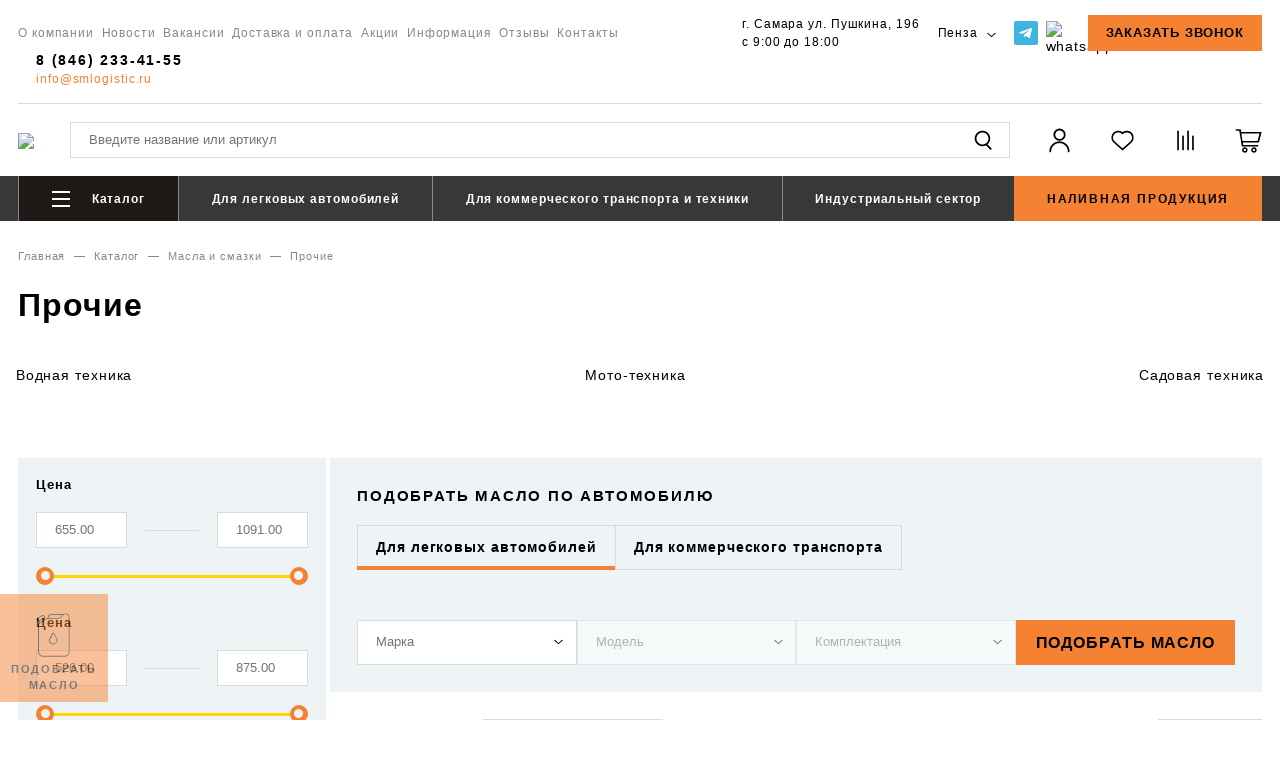

--- FILE ---
content_type: text/html; charset=UTF-8
request_url: https://penza.smlogistic.ru/catalog/prochie2/
body_size: 30558
content:
<!DOCTYPE html>
<html xml:lang="ru" lang="ru">
<head>
	<title>Прочие - купить в Пензе цена в интернет-магазине «СМ-Логистик»</title>
	<meta http-equiv="Content-Type" content="text/html; charset=UTF-8" />
<meta name="description" content="Прочие - купить в Пензе цена в интернет-магазине «СМ-Логистик»" />
<link href="/bitrix/js/ui/design-tokens/dist/ui.design-tokens.css?172104955726358" type="text/css"  rel="stylesheet" />
<link href="/bitrix/js/ui/fonts/opensans/ui.font.opensans.css?16709190412555" type="text/css"  rel="stylesheet" />
<link href="/bitrix/js/main/popup/dist/main.popup.bundle.css?168629786729861" type="text/css"  rel="stylesheet" />
<link href="/bitrix/templates/smlogistic/components/bitrix/catalog.section.list/catalog-small/style.css?1660116146502" type="text/css"  rel="stylesheet" />
<link href="/bitrix/templates/smlogistic/components/merex/catalog.smart.filter/.default/style.css?165648093118695" type="text/css"  rel="stylesheet" />
<link href="/bitrix/templates/smlogistic/components/bitrix/news.list/seo-tabs/style.css?1660564948269" type="text/css"  rel="stylesheet" />
<link href="/bitrix/templates/smlogistic/components/bitrix/catalog.section/catalog/style.css?1662452833130" type="text/css"  rel="stylesheet" />
<link href="/bitrix/templates/smlogistic/js/fancybox/jquery.fancybox.css?16564809314939" type="text/css"  data-template-style="true"  rel="stylesheet" />
<link href="/bitrix/templates/smlogistic/js/jquery-ui/jquery-ui.min.css?167463147516753" type="text/css"  data-template-style="true"  rel="stylesheet" />
<link href="/bitrix/templates/smlogistic/css/fonts.css?16564809311716" type="text/css"  data-template-style="true"  rel="stylesheet" />
<link href="/bitrix/templates/smlogistic/css/layout.css?169632128835995" type="text/css"  data-template-style="true"  rel="stylesheet" />
<link href="/bitrix/templates/smlogistic/css/catalog.css?166125784234798" type="text/css"  data-template-style="true"  rel="stylesheet" />
<link href="/bitrix/templates/smlogistic/css/content.css?166272523112666" type="text/css"  data-template-style="true"  rel="stylesheet" />
<link href="/bitrix/templates/smlogistic/css/mediaqueries.css?166686226910617" type="text/css"  data-template-style="true"  rel="stylesheet" />
<link href="/bitrix/templates/smlogistic/css/custom.css?17586350352670" type="text/css"  data-template-style="true"  rel="stylesheet" />
<link href="/bitrix/templates/smlogistic/styles.css?1708332246353" type="text/css"  data-template-style="true"  rel="stylesheet" />
<script>if(!window.BX)window.BX={};if(!window.BX.message)window.BX.message=function(mess){if(typeof mess==='object'){for(let i in mess) {BX.message[i]=mess[i];} return true;}};</script>
<script>(window.BX||top.BX).message({"JS_CORE_LOADING":"Загрузка...","JS_CORE_NO_DATA":"- Нет данных -","JS_CORE_WINDOW_CLOSE":"Закрыть","JS_CORE_WINDOW_EXPAND":"Развернуть","JS_CORE_WINDOW_NARROW":"Свернуть в окно","JS_CORE_WINDOW_SAVE":"Сохранить","JS_CORE_WINDOW_CANCEL":"Отменить","JS_CORE_WINDOW_CONTINUE":"Продолжить","JS_CORE_H":"ч","JS_CORE_M":"м","JS_CORE_S":"с","JSADM_AI_HIDE_EXTRA":"Скрыть лишние","JSADM_AI_ALL_NOTIF":"Показать все","JSADM_AUTH_REQ":"Требуется авторизация!","JS_CORE_WINDOW_AUTH":"Войти","JS_CORE_IMAGE_FULL":"Полный размер"});</script>

<script src="/bitrix/js/main/core/core.js?1721049753498410"></script>

<script>BX.Runtime.registerExtension({"name":"main.core","namespace":"BX","loaded":true});</script>
<script>BX.setJSList(["\/bitrix\/js\/main\/core\/core_ajax.js","\/bitrix\/js\/main\/core\/core_promise.js","\/bitrix\/js\/main\/polyfill\/promise\/js\/promise.js","\/bitrix\/js\/main\/loadext\/loadext.js","\/bitrix\/js\/main\/loadext\/extension.js","\/bitrix\/js\/main\/polyfill\/promise\/js\/promise.js","\/bitrix\/js\/main\/polyfill\/find\/js\/find.js","\/bitrix\/js\/main\/polyfill\/includes\/js\/includes.js","\/bitrix\/js\/main\/polyfill\/matches\/js\/matches.js","\/bitrix\/js\/ui\/polyfill\/closest\/js\/closest.js","\/bitrix\/js\/main\/polyfill\/fill\/main.polyfill.fill.js","\/bitrix\/js\/main\/polyfill\/find\/js\/find.js","\/bitrix\/js\/main\/polyfill\/matches\/js\/matches.js","\/bitrix\/js\/main\/polyfill\/core\/dist\/polyfill.bundle.js","\/bitrix\/js\/main\/core\/core.js","\/bitrix\/js\/main\/polyfill\/intersectionobserver\/js\/intersectionobserver.js","\/bitrix\/js\/main\/lazyload\/dist\/lazyload.bundle.js","\/bitrix\/js\/main\/polyfill\/core\/dist\/polyfill.bundle.js","\/bitrix\/js\/main\/parambag\/dist\/parambag.bundle.js"]);
</script>
<script>BX.Runtime.registerExtension({"name":"fx","namespace":"window","loaded":true});</script>
<script>BX.Runtime.registerExtension({"name":"ui.design-tokens","namespace":"window","loaded":true});</script>
<script>BX.Runtime.registerExtension({"name":"ui.fonts.opensans","namespace":"window","loaded":true});</script>
<script>BX.Runtime.registerExtension({"name":"main.popup","namespace":"BX.Main","loaded":true});</script>
<script>BX.Runtime.registerExtension({"name":"popup","namespace":"window","loaded":true});</script>
<script>(window.BX||top.BX).message({"LANGUAGE_ID":"ru","FORMAT_DATE":"DD.MM.YYYY","FORMAT_DATETIME":"DD.MM.YYYY HH:MI:SS","COOKIE_PREFIX":"BITRIX_SM","SERVER_TZ_OFFSET":"10800","UTF_MODE":"Y","SITE_ID":"s1","SITE_DIR":"\/","USER_ID":"","SERVER_TIME":1769105222,"USER_TZ_OFFSET":0,"USER_TZ_AUTO":"Y","bitrix_sessid":"84dee048ef8ee2c87622057f227716ca"});</script>


<script src="/bitrix/js/main/core/core_fx.js?165648093316888"></script>
<script src="/bitrix/js/main/popup/dist/main.popup.bundle.js?1721049614117034"></script>
<script>
					(function () {
						"use strict";

						var counter = function ()
						{
							var cookie = (function (name) {
								var parts = ("; " + document.cookie).split("; " + name + "=");
								if (parts.length == 2) {
									try {return JSON.parse(decodeURIComponent(parts.pop().split(";").shift()));}
									catch (e) {}
								}
							})("BITRIX_CONVERSION_CONTEXT_s1");

							if (cookie && cookie.EXPIRE >= BX.message("SERVER_TIME"))
								return;

							var request = new XMLHttpRequest();
							request.open("POST", "/bitrix/tools/conversion/ajax_counter.php", true);
							request.setRequestHeader("Content-type", "application/x-www-form-urlencoded");
							request.send(
								"SITE_ID="+encodeURIComponent("s1")+
								"&sessid="+encodeURIComponent(BX.bitrix_sessid())+
								"&HTTP_REFERER="+encodeURIComponent(document.referrer)
							);
						};

						if (window.frameRequestStart === true)
							BX.addCustomEvent("onFrameDataReceived", counter);
						else
							BX.ready(counter);
					})();
				</script>
<script src="https://code.jquery.com/jquery-3.3.1.min.js" crossorigin="anonymous"></script>
<script src="https://api-maps.yandex.ru/2.1/?apikey=6cb6b151-c846-4add-bb5b-5273e21afc0e&lang=ru-RU" type="text/javascript"></script>
<link rel="stylesheet" href="https://stackpath.bootstrapcdn.com/font-awesome/4.7.0/css/font-awesome.min.css">
<link rel="canonical" href="https://penza.smlogistic.ru/catalog/prochie2/"/>



<script src="/bitrix/templates/smlogistic/js/jquery.maskedinput.min.js?16564809314324"></script>
<script src="/bitrix/templates/smlogistic/js/jquery.cookie.js?16563359303138"></script>
<script src="/bitrix/templates/smlogistic/js/fancybox/jquery.fancybox.pack.js?165648093123216"></script>
<script src="/bitrix/templates/smlogistic/js/jquery-ui/jquery-ui.min.js?167463147531842"></script>
<script src="/bitrix/templates/smlogistic/js/script.js?172115943121254"></script>
<script src="/bitrix/templates/smlogistic/js/ajax.js?167465395223853"></script>
<script src="/bitrix/components/bitrix/search.title/script.js?16564809439847"></script>
<script src="/bitrix/templates/smlogistic/components/bitrix/catalog.bigdata.products/.default/script.js?165648093135802"></script>
<script src="/bitrix/templates/smlogistic/components/merex/catalog.smart.filter/.default/script.js?165648093121854"></script>
<script>var _ba = _ba || []; _ba.push(["aid", "0a18134b4522a966c40b5652d27314b3"]); _ba.push(["host", "penza.smlogistic.ru"]); (function() {var ba = document.createElement("script"); ba.type = "text/javascript"; ba.async = true;ba.src = (document.location.protocol == "https:" ? "https://" : "http://") + "bitrix.info/ba.js";var s = document.getElementsByTagName("script")[0];s.parentNode.insertBefore(ba, s);})();</script>


					
								
						
	<meta name="viewport" content="width=device-width, initial-scale=1, shrink-to-fit=no">
	<meta name="format-detection" content="telephone=no">

	<meta name="yandex-verification" content="fb86f2851b166769">
	<meta name="yandex-verification" content="b33e030954bc9dc3">
	<meta name="yandex-verification" content="6950940c6c942c11">
	<meta name="yandex-verification" content="8d0976bbd2e6d6d7">
	<meta name="yandex-verification" content="80686b7c33dca297">

	<link type="image/x-icon" href="/favicon.ico" rel="shortcut icon">

	<!--Yandex.Metrika counter-->
	<script type="text/javascript">
		(function(m,e,t,r,i,k,a){m[i]=m[i]||function(){(m[i].a=m[i].a||[]).push(arguments)};
		m[i].l=1*new Date();k=e.createElement(t),a=e.getElementsByTagName(t)[0],k.async=1,k.src=r,a.parentNode.insertBefore(k,a)})
		(window, document, "script", "https://mc.yandex.ru/metrika/tag.js", "ym");
		
		ym(87984882, "init", {
			clickmap:true,
			trackLinks:true,
			accurateTrackBounce:true,
			webvisor:true,
			ecommerce:"dataLayer"
		});
	</script>
	<noscript><div><img src="https://mc.yandex.ru/watch/87984882" style="position:absolute; left:-9999px;" alt="" /></div></noscript>
	<!-- /Yandex.Metrika counter -->

<!-- Zverushki\Microm --><script data-skip-moving="true">window.Zverushki=window.Zverushki||{};window.Zverushki.Microm={"Breadcrumb":"Disabled","Business":"Disabled","Product":"Disabled","Article":"Disabled","version":"2.2.1","format":{"json-ld":"Disabled","microdata":"Disabled"},"execute":{"time":0,"scheme":[]}};</script><!-- end Zverushki\Microm --></head>

<style>
html {
  scroll-behavior: smooth; /* свойство scroll-behavior не наследуется, применяется к прокручиваемым блокам */ 
}
</style>
<body class="">
	
	<header class="header">
		<div class="_container">
			<div class="headerTop headerTop--new _sm_hidden">
				<nav class="menuTop">
					
	<ul>
								
			<li>
				<a href="/about/">О компании</a>
							</li>
				
									
			<li>
				<a href="/news/">Новости</a>
							</li>
				
									
			<li>
				<a href="/vacancy/">Вакансии</a>
							</li>
				
									
			<li>
				<a href="/delivery_payment/">Доставка и оплата</a>
							</li>
				
									
			<li>
				<a href="/actions/">Акции</a>
							</li>
				
									
			<li>
				<a href="/info/">Информация</a>
							</li>
				
									
			<li>
				<a href="/reviews/">Отзывы</a>
							</li>
				
									
			<li>
				<a href="/contacts/">Контакты</a>
							</li>
				
						
			</ul>
				</nav>

				<div class="headerTop__address">
					г. Самара ул. Пушкина, 196<br>
с 9:00 до 18:00				</div>

				<a class="headerTop_city showPopup" data-popup="cities" href="#">
					Пенза					<svg class="headerTop_cityIcon" viewBox="80.2 239.5 9.1 5.4">
						<polygon points="81,244.7 80.3,244 84.8,239.6 89.2,244 88.5,244.7 84.8,241 "/>
					</svg>
				</a>

				<div class="headerTop__soc">
					<a href="https://tlgg.ru/@sm_logistic" target="_blank"><img alt="telegram" src="/include/header/soc/telegram.svg"></a> <a href="https://max.ru/u/f9LHodD0cOKYVlB6tnWMTArptaLYcjv12ac-eBnPBeVp7hEPz-TKsqhpW3Y" target="_blank"><img width="24" alt="whatsapp" src="http://pravo.courses/wp-content/uploads/2025/07/max-messenger-sign-logo.svg" height="24"></a>				</div>

				<div  class="headerTop__btn button _filled _small _uppercase showPopup" data-popup="feedback">Заказать звонок</div>

				<div class="headerTop__contacts">
					<a class="headerTop_phone" href="tel:+78462334155">8 (846) 233-41-55</a>
<br><a class="headerTop__email" href="mailto:help@smlogistic.ru">info@smlogistic.ru</a>				</div>
			</div>

			
			<div class="headerCenter">
				<div class="headerCenter_menu showPopup" data-popup="catalogMobile">
					<div class="headerCenter_menuIcon"></div>
				</div>
									<a class="headerCenter_logo" href="/">
						<img class="headerCenter_logoImg" src="/bitrix/templates/smlogistic/images/logo.png">
					</a>
								
<div class="headerCenter_searchWrapper" id="headerCenter_searchWrapper">
	<form action="/search/" class="headerCenter_search _sm_hidden">
		<input id="headerCenter_searchInput" class="headerCenter_searchInput" name="q" placeholder="Введите название или артикул" type="text" value="">
		<svg class="headerCenter_searchIcon" viewBox="156 54.3 27.5 27.5">
			<path d="M178.3,76.5l-4.5-4.5c1.7-1.4,2.8-3.6,2.8-6c0-4.3-3.5-7.9-7.9-7.9s-7.9,3.5-7.9,7.9s3.5,7.9,7.9,7.9c1.3,0,2.5-0.3,3.6-0.9 l4.7,4.7L178.3,76.5z M162.6,66c0-3.4,2.8-6.1,6.1-6.1s6.1,2.8,6.1,6.1s-2.8,6.1-6.1,6.1S162.6,69.4,162.6,66z"/>
		</svg>
	</form>
</div>

<script>
	BX.ready(function(){
		new JCTitleSearch({
			"AJAX_PAGE": "/catalog/prochie2/",
			"CONTAINER_ID": "headerCenter_searchWrapper",
			"INPUT_ID": "headerCenter_searchInput",
			"MIN_QUERY_LEN": 2
		});
	});
</script>
				<a class="headerCenter_search _mobile" href="/search/">
					<svg class="headerCenter_searchIcon" viewBox="156 54.3 27.5 27.5">
						<path d="M178.3,76.5l-4.5-4.5c1.7-1.4,2.8-3.6,2.8-6c0-4.3-3.5-7.9-7.9-7.9s-7.9,3.5-7.9,7.9s3.5,7.9,7.9,7.9c1.3,0,2.5-0.3,3.6-0.9 l4.7,4.7L178.3,76.5z M162.6,66c0-3.4,2.8-6.1,6.1-6.1s6.1,2.8,6.1,6.1s-2.8,6.1-6.1,6.1S162.6,69.4,162.6,66z"/>
					</svg>
				</a>
				<a class="headerCenter_profile _sm_hidden" href="/personal/profile/" title="Личный кабинет">
					<svg class="headerCenter_profileIcon" viewBox="186.8 54.3 27.5 27.5">
						<path d="M210.8,79.2c0,0.5-0.4,0.9-0.9,0.9c-0.5,0-0.9-0.4-0.9-0.9c0-4.7-3.8-8.5-8.5-8.5s-8.5,3.8-8.5,8.5c0,0.5-0.4,0.9-0.9,0.9    s-0.9-0.4-0.9-0.9c0-5.7,4.6-10.3,10.3-10.3C206.2,68.9,210.8,73.5,210.8,79.2z M200.6,68.3c-3.4,0-6.2-2.8-6.2-6.2    c0-3.4,2.8-6.2,6.2-6.2s6.2,2.8,6.2,6.2C206.7,65.6,204,68.3,200.6,68.3z M200.6,66.6c2.4,0,4.4-2,4.4-4.4c0-2.4-2-4.4-4.4-4.4    s-4.4,2-4.4,4.4C196.2,64.6,198.1,66.6,200.6,66.6z"/>
					</svg>
				</a>
				<a class="headerCenter_favourite _sm_hidden" href="/personal/favourites/" title="Избранное">
					<svg class="headerCenter_favouriteIcon" viewBox="217.3 54.3 27.5 27.5">
						<path d="M231.1,78.3l-9.3-8.3c-2.7-2.7-2.7-7.2,0-9.9c1.4-1.3,3.1-2,5-2c1.7,0,3.2,0.5,4.4,1.5c1.2-1,2.7-1.5,4.3-1.5   c1.9,0,3.6,0.7,4.9,2c1.3,1.3,2,3.1,2,4.9c0,1.9-0.7,3.6-2,5l-0.5,0.5L231.1,78.3z M226.7,59.8c-1.4,0-2.7,0.6-3.8,1.6   c-1,1-1.5,2.3-1.5,3.7c0,1.4,0.5,2.7,1.5,3.7l0.5,0.5l7.7,6.8l8.1-7.2c1-1,1.5-2.3,1.5-3.8c0-1.4-0.5-2.7-1.5-3.7   c-1-1-2.3-1.5-3.8-1.5c-1.4,0-2.7,0.5-3.7,1.5l-0.2,0.2h-0.7l-0.3-0.2C229.4,60.3,228.1,59.8,226.7,59.8z"/>
					</svg>
										<div class="headerCenter_favouriteCount _h">0</div>
				</a>
				<a class="headerCenter_compare _sm_hidden" href="/catalog/compare/" title="Сравнение">
					<svg class="headerCenter_compareIcon" viewBox="247.9 54.3 27.5 27.5">
						<rect x="253.2" y="58.1" width="1.7" height="19.8"/>
						<rect x="258.3" y="63.1" width="1.7" height="14.8"/>
						<rect x="263.4" y="58.1" width="1.7" height="19.8"/>
						<rect x="268.4" y="63.1" width="1.7" height="14.8"/>
					</svg>
					<div class="headerCenter_compareCount _h">0</div>
				</a>
				<a class="headerCenter_phone _mobile" href="tel:+78462334155">
					<svg class="headerCenter_phoneIcon" viewBox="28.1 65.7 35.3 36.6">
						<path d="M38.2,68l2.3,7.4c0.3,1.3-1.2,2.2-3.2,4.3c1.2,4.5,6.8,10.6,11.1,12c2.3-1.9,3.3-3.3,4.7-2.9l7.1,2.8 c1.9,2.4,0.6,5.3-2.1,7.2C47.8,106.2,23,79.6,30.9,69.7C33.1,67,36,66,38.2,68z"></path>
					</svg>
				</a>
				<a class="headerCenter_cart" href="/personal/cart/" title="Корзина">
					
<svg class="headerCenter_cartIcon" viewBox="278.6 54.3 27.5 27.5">
	<path d="M305.4,59.6c-0.2-0.2-0.4-0.3-0.6-0.3h-19.9l-0.3-2.1c-0.1-0.4-0.4-0.7-0.8-0.7H280c-0.5,0-0.8,0.4-0.8,0.8   s0.4,0.8,0.8,0.8h2.9l1.9,11.3c0,0.1,0,0.1,0,0.2l0.6,3.9c0.1,0.4,0.4,0.7,0.8,0.7h15.4c0.5,0,0.8-0.4,0.8-0.8s-0.4-0.8-0.8-0.8   H287l-0.4-2.4h15.7c0.4,0,0.7-0.3,0.8-0.6l2.4-9.3C305.6,60,305.5,59.8,305.4,59.6z M303.6,60.9l-2,7.7h-15.3l-1.3-7.7H303.6z    M285.1,69.4C285.1,69.4,285.1,69.4,285.1,69.4L285.1,69.4L285.1,69.4z"/>
	<path d="M288.6,74.9c-1.5,0-2.8,1.3-2.8,2.8c0,1.5,1.3,2.8,2.8,2.8c1.5,0,2.8-1.3,2.8-2.8C291.4,76.2,290.1,74.9,288.6,74.9z    M288.6,78.9c-0.6,0-1.2-0.5-1.2-1.2s0.5-1.2,1.2-1.2s1.2,0.5,1.2,1.2S289.3,78.9,288.6,78.9z"/>
	<path d="M297.9,74.9c-1.5,0-2.8,1.3-2.8,2.8c0,1.5,1.3,2.8,2.8,2.8h0h0c1.5,0,2.8-1.3,2.8-2.8C300.7,76.2,299.5,74.9,297.9,74.9z    M299.1,77.7c0,0.6-0.5,1.2-1.2,1.2c-0.7,0-1.2-0.5-1.2-1.2c0-0.6,0.5-1.2,1.2-1.2S299.1,77.1,299.1,77.7z"/>
</svg>
<div class="headerCenter_cartCount _h">0</div>
				</a>
				<div class="showPopup" data-popup="cart"></div>
			</div>
		</div>

		<div class="headerBottom _sm_hidden">
			<div class="_container">
				<nav class="menuCatalogBrief">
					
	<ul>
								
			<li class="_active">
				<a href="/catalog/">
											<div class="menuCatalogBrief_icon"></div>
										Каталог											<svg class="menuCatalogFull_icon" viewBox="80.2 239.5 9.1 5.4">
							<polygon points="81,244.7 80.3,244 84.8,239.6 89.2,244 88.5,244.7 84.8,241 "></polygon>
						</svg>
									</a>

							</li>
				
									
			<li>
				<a href="/catalog/legkovye/">
										Для легковых автомобилей											<svg class="menuCatalogFull_icon" viewBox="80.2 239.5 9.1 5.4">
							<polygon points="81,244.7 80.3,244 84.8,239.6 89.2,244 88.5,244.7 84.8,241 "></polygon>
						</svg>
									</a>

							<ul>
				
									
			<li>
				<a href="/catalog/motornye_masla2/">
										Моторные масла									</a>

							</li>
				
									
			<li>
				<a href="/catalog/transmissionnye_masla2/">
										Трансмиссионные масла									</a>

							</li>
				
												</ul></li>				
			<li>
				<a href="/catalog/kommercheskie/">
										Для коммерческого транспорта и техники											<svg class="menuCatalogFull_icon" viewBox="80.2 239.5 9.1 5.4">
							<polygon points="81,244.7 80.3,244 84.8,239.6 89.2,244 88.5,244.7 84.8,241 "></polygon>
						</svg>
									</a>

							<ul>
				
									
			<li>
				<a href="/catalog/gidravlicheskie_masla2/">
										Гидравлические масла									</a>

							</li>
				
									
			<li>
				<a href="/catalog/motornye_masla/">
										Моторные масла									</a>

							</li>
				
									
			<li>
				<a href="/catalog/servisnye_zhidkosti/">
										Сервисные жидкости									</a>

							</li>
				
									
			<li>
				<a href="/catalog/sudovye_masla/">
										Судовые масла									</a>

							</li>
				
									
			<li>
				<a href="/catalog/teplovoznye_masla/">
										Тепловозные масла									</a>

							</li>
				
									
			<li>
				<a href="/catalog/transmissionnye_masla/">
										Трансмиссионные масла									</a>

							</li>
				
												</ul></li>				
			<li>
				<a href="/catalog/industrialnye/">
										Индустриальный сектор											<svg class="menuCatalogFull_icon" viewBox="80.2 239.5 9.1 5.4">
							<polygon points="81,244.7 80.3,244 84.8,239.6 89.2,244 88.5,244.7 84.8,241 "></polygon>
						</svg>
									</a>

							<ul>
				
									
			<li>
				<a href="/catalog/gidravlicheskie_masla/">
										Гидравлические масла									</a>

							</li>
				
									
			<li>
				<a href="/catalog/zakalochnye_masla/">
										Закалочные масла									</a>

							</li>
				
									
			<li>
				<a href="/catalog/industrialnye_nelegirovannye_masla/">
										Индустриальные нелегированные масла									</a>

							</li>
				
									
			<li>
				<a href="/catalog/kompressornye_masla/">
										Компрессорные масла									</a>

							</li>
				
									
			<li>
				<a href="/catalog/masla_dlya_napravlyayushchikh_skolzheniya/">
										Масла для направляющих скольжения									</a>

							</li>
				
									
			<li>
				<a href="/catalog/masla_dlya_statsionarnykh_dvigateley/">
										Масла для стационарных двигателей									</a>

							</li>
				
									
			<li>
				<a href="/catalog/masla_dlya_tsepey/">
										Масла для цепей									</a>

							</li>
				
									
			<li>
				<a href="/catalog/produkty_spetsialnogo_naznacheniya/">
										Продукты специального назначения									</a>

							</li>
				
									
			<li>
				<a href="/catalog/reduktornye_masla/">
										Редукторные масла									</a>

							</li>
				
									
			<li>
				<a href="/catalog/smazki_plastichnye/">
										Смазки пластичные									</a>

							</li>
				
									
			<li>
				<a href="/catalog/smazochno_okhlazhdayushchie_i_tekhnologicheskie_zhidkosti/">
										Смазочно-охлаждающие и технологические жидкости									</a>

							</li>
				
									
			<li>
				<a href="/catalog/transformatornye_masla/">
										Трансформаторные масла									</a>

							</li>
				
									
			<li>
				<a href="/catalog/turbinnye_masla/">
										Турбинные масла									</a>

							</li>
				
									
			<li>
				<a href="/catalog/formovochnye_masla/">
										Формовочные масла									</a>

							</li>
				
									
			<li>
				<a href="/catalog/tsirkulyatsionnye_masla/">
										Циркуляционные масла									</a>

							</li>
				
									
			<li>
				<a href="/catalog/shpindelnye_masla/">
										Шпиндельные масла									</a>

							</li>
				
												</ul></li>				
			<li>
				<a href="/wholesale/">
										Наливная продукция											<svg class="menuCatalogFull_icon" viewBox="80.2 239.5 9.1 5.4">
							<polygon points="81,244.7 80.3,244 84.8,239.6 89.2,244 88.5,244.7 84.8,241 "></polygon>
						</svg>
									</a>

							</li>
				
						
			</ul>
				</nav>
			</div>
		</div>
	</header>

	<div class="main">
		<div class="_container">
							<div class="crumbItems">
					<a class="crumb" href="/">Главная</a> <span class="crumb_sep">&mdash;</span> <a class="crumb" href="/catalog/">Каталог</a> <span class="crumb_sep">&mdash;</span> <a class="crumb" href="/catalog/masla_i_smazki/">Масла и смазки</a> <span class="crumb_sep">&mdash;</span> Прочие<script type="application/ld+json">{"@context":"https:\/\/schema.org\/","@type":"BreadcrumbList","itemListElement":[{"@type":"ListItem","position":1,"item":{"@id":"\/","name":"\u0413\u043b\u0430\u0432\u043d\u0430\u044f"}},{"@type":"ListItem","position":2,"item":{"@id":"\/catalog\/","name":"\u041a\u0430\u0442\u0430\u043b\u043e\u0433"}},{"@type":"ListItem","position":3,"item":{"@id":"\/catalog\/masla_i_smazki\/","name":"\u041c\u0430\u0441\u043b\u0430 \u0438 \u0441\u043c\u0430\u0437\u043a\u0438"}},{"@type":"ListItem","position":4,"item":{"@id":"\/catalog\/prochie2\/","name":"\u041f\u0440\u043e\u0447\u0438\u0435"}}]}</script>				</div>
									</div>


<div class="categoriesWrapper">
	<div class="_container">
		<h1>Прочие</h1>
		
	<div class="scs-sections _flex _narrowGutters">
					<a class="scs-sections__link" href="/catalog/vodnaya_tekhnika/">Водная техника</a>
					<a class="scs-sections__link" href="/catalog/moto_tekhnika/">Мото-техника</a>
					<a class="scs-sections__link" href="/catalog/sadovaya_tekhnika/">Садовая техника</a>
			</div>
	</div>
</div>

<div class="_container">
	<div class="_flex _narrowGutters">
		<div class="_col20 _xl_col25 _md_col100">
			<div class="filterOptionsWrapper">
				

	<form class="filterOptionItems" name="_form" action="/catalog/prochie2/" method="get">
		
		<div class="filterOption">
																																																																				
					<span class="filterOption_resultWrapper"></span>
					<div class="filterOption_name _active">Цена</div>
					<div class="_flex _noGutters">
						<div class="_col33">
							<input
								type="text"
								id="arFilter_P1_MIN"
								name="arFilter_P1_MIN"
								placeholder="655.00"
								value=""
								onkeyup="smartFilter.keyup(this)"
							>
						</div>
						<div class="_col33">
							<div class="filterOption_dash"></div>
						</div>
						<div class="_col33">
							<input
								type="text"
								id="arFilter_P1_MAX"
								name="arFilter_P1_MAX"
								placeholder="1091.00"
								value=""
								onkeyup="smartFilter.keyup(this)"
							>
						</div>
					</div>

					<div class="reostat" id="reostat_BASE">
						<div class="reostat_scale _unavailable" id="reostat_scaleUnavailable_BASE"></div>
						<div class="reostat_scale _unactive" id="reostat_scaleUnactive_BASE"></div>
						<div class="reostat_scale _active" id="reostat_scaleActive_BASE"></div>
						<div class="reostat_handleWrapper" id="reostat_handleWrapper_BASE">
							<div class="reostat_handle _min" id="reostat_handleMin_BASE"></div>
							<div class="reostat_handle _max" id="reostat_handleMax_BASE"></div>
						</div>
					</div>

										<script type="text/javascript">
						BX.ready(function(){
							window['trackBarBASE'] = new BX.Iblock.SmartFilter({'leftSlider':'reostat_handleMin_BASE','rightSlider':'reostat_handleMax_BASE','tracker':'reostat_handleWrapper_BASE','trackerWrap':'reostat_BASE','minInputId':'arFilter_P1_MIN','maxInputId':'arFilter_P1_MAX','minPrice':'655.00','maxPrice':'1091.00','curMinPrice':'','curMaxPrice':'','fltMinPrice':'655.00','fltMaxPrice':'1091.00','precision':'','colorUnavailableActive':'reostat_scaleUnavailable_BASE','colorAvailableActive':'reostat_scaleActive_BASE','colorAvailableInactive':'reostat_scaleUnactive_BASE'});
						});
					</script>

																					
					<span class="filterOption_resultWrapper"></span>
					<div class="filterOption_name _active">Цена</div>
					<div class="_flex _noGutters">
						<div class="_col33">
							<input
								type="text"
								id="arFilter_P2_MIN"
								name="arFilter_P2_MIN"
								placeholder="526.00"
								value=""
								onkeyup="smartFilter.keyup(this)"
							>
						</div>
						<div class="_col33">
							<div class="filterOption_dash"></div>
						</div>
						<div class="_col33">
							<input
								type="text"
								id="arFilter_P2_MAX"
								name="arFilter_P2_MAX"
								placeholder="875.00"
								value=""
								onkeyup="smartFilter.keyup(this)"
							>
						</div>
					</div>

					<div class="reostat" id="reostat_WHOLESALE">
						<div class="reostat_scale _unavailable" id="reostat_scaleUnavailable_WHOLESALE"></div>
						<div class="reostat_scale _unactive" id="reostat_scaleUnactive_WHOLESALE"></div>
						<div class="reostat_scale _active" id="reostat_scaleActive_WHOLESALE"></div>
						<div class="reostat_handleWrapper" id="reostat_handleWrapper_WHOLESALE">
							<div class="reostat_handle _min" id="reostat_handleMin_WHOLESALE"></div>
							<div class="reostat_handle _max" id="reostat_handleMax_WHOLESALE"></div>
						</div>
					</div>

										<script type="text/javascript">
						BX.ready(function(){
							window['trackBarWHOLESALE'] = new BX.Iblock.SmartFilter({'leftSlider':'reostat_handleMin_WHOLESALE','rightSlider':'reostat_handleMax_WHOLESALE','tracker':'reostat_handleWrapper_WHOLESALE','trackerWrap':'reostat_WHOLESALE','minInputId':'arFilter_P2_MIN','maxInputId':'arFilter_P2_MAX','minPrice':'526.00','maxPrice':'875.00','curMinPrice':'','curMaxPrice':'','fltMinPrice':'526.00','fltMaxPrice':'875.00','precision':'','colorUnavailableActive':'reostat_scaleUnavailable_WHOLESALE','colorAvailableActive':'reostat_scaleActive_WHOLESALE','colorAvailableInactive':'reostat_scaleUnactive_WHOLESALE'});
						});
					</script>

												
																																																																											</div>

								
							<div class="filterOption">
					<span class="filterOption_resultWrapper"></span>
					<div class="filterOption_name showSpoiler">
						<svg class="showSpoiler_icon" viewBox="80.2 239.5 9.1 5.4">
							<polygon points="81,244.7 80.3,244 84.8,239.6 89.2,244 88.5,244.7 84.8,241 "/>
						</svg>
						Бренд											</div>
					<div class="filterOption_valuesWrapper spoilerContent">
						<div class="filterOption_valueItems">
															<input name="arFilter_3_4195297679" type="hidden" value="">
								<a
									class="checkbox" 
									data-name="arFilter_3_4195297679" 
									data-value="Y" 
									href="/catalog/prochie2/brand-is-polymerium/"
									onclick="smartFilter.click(this);"
								>
									<div class="checkbox_iconWrapper">
										<svg class="checkbox_icon">
											<path d="M14.010,1.553 L5.197,9.323 L5.155,9.279 L4.408,9.998 L0.001,5.759 L1.559,4.260 L4.485,7.075 L12.521,-0.010 L14.010,1.553 Z"></path>
										</svg>
									</div>
									<div class="ckeckbox_name">
										<span class="filterOption_value">POLYMERIUM</span>
										<span class="filterOption_total"></span>
									</div>
								</a>
													</div>
					</div>
				</div>
			
								
							<div class="filterOption">
					<span class="filterOption_resultWrapper"></span>
					<div class="filterOption_name showSpoiler">
						<svg class="showSpoiler_icon" viewBox="80.2 239.5 9.1 5.4">
							<polygon points="81,244.7 80.3,244 84.8,239.6 89.2,244 88.5,244.7 84.8,241 "/>
						</svg>
						Тип											</div>
					<div class="filterOption_valuesWrapper spoilerContent">
						<div class="filterOption_valueItems">
															<input name="arFilter_4_2372775517" type="hidden" value="">
								<a
									class="checkbox" 
									data-name="arFilter_4_2372775517" 
									data-value="Y" 
									href="/catalog/prochie2/type-is-sinteticheskoe/"
									onclick="smartFilter.click(this);"
								>
									<div class="checkbox_iconWrapper">
										<svg class="checkbox_icon">
											<path d="M14.010,1.553 L5.197,9.323 L5.155,9.279 L4.408,9.998 L0.001,5.759 L1.559,4.260 L4.485,7.075 L12.521,-0.010 L14.010,1.553 Z"></path>
										</svg>
									</div>
									<div class="ckeckbox_name">
										<span class="filterOption_value">Синтетическое</span>
										<span class="filterOption_total"></span>
									</div>
								</a>
													</div>
					</div>
				</div>
			
								
							<div class="filterOption">
					<span class="filterOption_resultWrapper"></span>
					<div class="filterOption_name showSpoiler">
						<svg class="showSpoiler_icon" viewBox="80.2 239.5 9.1 5.4">
							<polygon points="81,244.7 80.3,244 84.8,239.6 89.2,244 88.5,244.7 84.8,241 "/>
						</svg>
						Класс вязкости													<div class="hint">
								<div class="hint_popup">
									<div class="hint_text">Классификация масел Ассоциации автомобильных инженеров США (SAE), характеризует главное свойство любой смазки — вязкость. Буква W означает, что это масло пригодно для зимнего использования, а цифра перед ней — это показатель низкотемпературной вязкости.</div>
								</div>
							</div>
											</div>
					<div class="filterOption_valuesWrapper spoilerContent">
						<div class="filterOption_valueItems">
															<input name="arFilter_5_3836330946" type="hidden" value="">
								<a
									class="checkbox" 
									data-name="arFilter_5_3836330946" 
									data-value="Y" 
									href="/catalog/prochie2/viscosity_grade-is-20w_50/"
									onclick="smartFilter.click(this);"
								>
									<div class="checkbox_iconWrapper">
										<svg class="checkbox_icon">
											<path d="M14.010,1.553 L5.197,9.323 L5.155,9.279 L4.408,9.998 L0.001,5.759 L1.559,4.260 L4.485,7.075 L12.521,-0.010 L14.010,1.553 Z"></path>
										</svg>
									</div>
									<div class="ckeckbox_name">
										<span class="filterOption_value">20W-50</span>
										<span class="filterOption_total"></span>
									</div>
								</a>
													</div>
					</div>
				</div>
			
								
							<div class="filterOption">
					<span class="filterOption_resultWrapper"></span>
					<div class="filterOption_name showSpoiler">
						<svg class="showSpoiler_icon" viewBox="80.2 239.5 9.1 5.4">
							<polygon points="81,244.7 80.3,244 84.8,239.6 89.2,244 88.5,244.7 84.8,241 "/>
						</svg>
						Классификация API
											</div>
					<div class="spoilerContent">
												<div class="tabContent _active">
																								<input name="arFilter_6_1672237454" type="hidden" value="">
									<a
										class="checkbox" 
										data-name="arFilter_6_1672237454" 
										data-value="Y" 
										href="/catalog/prochie2/classification_api-is-sh/"
										onclick="smartFilter.click(this);"
									>
										<div class="checkbox_iconWrapper">
											<svg class="checkbox_icon">
												<path d="M14.010,1.553 L5.197,9.323 L5.155,9.279 L4.408,9.998 L0.001,5.759 L1.559,4.260 L4.485,7.075 L12.521,-0.010 L14.010,1.553 Z"></path>
											</svg>
										</div>
										<div class="ckeckbox_name">
											<span class="filterOption_value">SH</span>
											<span class="filterOption_total"></span>
										</div>
									</a>
																	<input name="arFilter_6_1264663675" type="hidden" value="">
									<a
										class="checkbox" 
										data-name="arFilter_6_1264663675" 
										data-value="Y" 
										href="/catalog/prochie2/classification_api-is-ts/"
										onclick="smartFilter.click(this);"
									>
										<div class="checkbox_iconWrapper">
											<svg class="checkbox_icon">
												<path d="M14.010,1.553 L5.197,9.323 L5.155,9.279 L4.408,9.998 L0.001,5.759 L1.559,4.260 L4.485,7.075 L12.521,-0.010 L14.010,1.553 Z"></path>
											</svg>
										</div>
										<div class="ckeckbox_name">
											<span class="filterOption_value">ТС</span>
											<span class="filterOption_total"></span>
										</div>
									</a>
																					</div>
					</div>
				</div>
			
											
							<div class="filterOption">
					<span class="filterOption_resultWrapper"></span>
					<div class="filterOption_name showSpoiler">
						<svg class="showSpoiler_icon" viewBox="80.2 239.5 9.1 5.4">
							<polygon points="81,244.7 80.3,244 84.8,239.6 89.2,244 88.5,244.7 84.8,241 "/>
						</svg>
						Одобрения и соответствия											</div>
					<div class="filterOption_valuesWrapper spoilerContent">
						<div class="filterOption_valueItems">
															<input name="arFilter_7_3550828180" type="hidden" value="">
								<a
									class="checkbox" 
									data-name="arFilter_7_3550828180" 
									data-value="Y" 
									href="/catalog/prochie2/tolerance-is-iso_l_egd/"
									onclick="smartFilter.click(this);"
								>
									<div class="checkbox_iconWrapper">
										<svg class="checkbox_icon">
											<path d="M14.010,1.553 L5.197,9.323 L5.155,9.279 L4.408,9.998 L0.001,5.759 L1.559,4.260 L4.485,7.075 L12.521,-0.010 L14.010,1.553 Z"></path>
										</svg>
									</div>
									<div class="ckeckbox_name">
										<span class="filterOption_value">ISO L-EGD</span>
										<span class="filterOption_total"></span>
									</div>
								</a>
															<input name="arFilter_7_2785408619" type="hidden" value="">
								<a
									class="checkbox" 
									data-name="arFilter_7_2785408619" 
									data-value="Y" 
									href="/catalog/prochie2/tolerance-is-jaso_fd/"
									onclick="smartFilter.click(this);"
								>
									<div class="checkbox_iconWrapper">
										<svg class="checkbox_icon">
											<path d="M14.010,1.553 L5.197,9.323 L5.155,9.279 L4.408,9.998 L0.001,5.759 L1.559,4.260 L4.485,7.075 L12.521,-0.010 L14.010,1.553 Z"></path>
										</svg>
									</div>
									<div class="ckeckbox_name">
										<span class="filterOption_value">JASO FD</span>
										<span class="filterOption_total"></span>
									</div>
								</a>
													</div>
					</div>
				</div>
			
								
							<div class="filterOption">
					<span class="filterOption_resultWrapper"></span>
					<div class="filterOption_name showSpoiler">
						<svg class="showSpoiler_icon" viewBox="80.2 239.5 9.1 5.4">
							<polygon points="81,244.7 80.3,244 84.8,239.6 89.2,244 88.5,244.7 84.8,241 "/>
						</svg>
						Фасовка											</div>
					<div class="filterOption_valuesWrapper spoilerContent">
						<div class="filterOption_valueItems">
															<input name="arFilter_2_4096413597" type="hidden" value="">
								<a
									class="checkbox" 
									data-name="arFilter_2_4096413597" 
									data-value="Y" 
									href="/catalog/prochie2/packing-is-1_l/"
									onclick="smartFilter.click(this);"
								>
									<div class="checkbox_iconWrapper">
										<svg class="checkbox_icon">
											<path d="M14.010,1.553 L5.197,9.323 L5.155,9.279 L4.408,9.998 L0.001,5.759 L1.559,4.260 L4.485,7.075 L12.521,-0.010 L14.010,1.553 Z"></path>
										</svg>
									</div>
									<div class="ckeckbox_name">
										<span class="filterOption_value">1 л</span>
										<span class="filterOption_total"></span>
									</div>
								</a>
													</div>
					</div>
				</div>
			
											
					<input class="button _filled _small" id="set_filter" name="set_filter" type="submit" value="Показать">
					
		<a class="filterOption_result" href="/catalog/prochie2/clear/" id="result" style="display: none" style="display: inline-block;">
			Найдено: <span id="resultTotal">0</span>
		</a>
	</form>
	<script type="text/javascript">
		var smartFilter       = new JCSmartFilter('/catalog/prochie2/', 'VERTICAL', {'SEF_SET_FILTER_URL':'/catalog/prochie2/clear/','SEF_DEL_FILTER_URL':'/catalog/prochie2/clear/'}),
			smartFilterParams = {"IBLOCK_ID":1,"IBLOCK_LID":"s1","IBLOCK_ACTIVE":"Y","ACTIVE_DATE":"Y","ACTIVE":"Y","CHECK_PERMISSIONS":"Y","MIN_PERMISSION":"R","INCLUDE_SUBSECTIONS":"Y","SECTION_ID":105};
	</script>
			</div>
		</div>

		<div class="_col80 _xl_col75 _md_col100">
			
							

	<div class="selectionWrapper">
					<div class="selectionWrapper_name _uppercase">Подобрать масло по автомобилю</div>
				<div class="tabItems">
						<div class="tab _active">Для легковых автомобилей</div>
									<div class="tab">Для коммерческого транспорта</div>
					</div>
					<div class="tabContent _active">
				<form action="/selection/" method="post">
					<input name="target" type="hidden" value="blank">
					<div class="_flex _noGutters">
						<div class="_col25 _sm_col50 _xs_col100">
							<input name="brand" type="hidden" value="">
							<div class="select" data-name="brand">
								<input class="select_input combobox" placeholder="Марка" value="">
								<svg class="select_icon" viewBox="80.2 239.5 9.1 5.4">
									<polygon points="81,244.7 80.3,244 84.8,239.6 89.2,244 88.5,244.7 84.8,241 "></polygon>
								</svg>
								<div class="select_optionItems">
																			<div class="select_option" data-value="d6b97ba914f0046a">Acura (USA / CAN)</div>
																			<div class="select_option" data-value="0607bf0ba7ff948b">Alfa Romeo</div>
																			<div class="select_option" data-value="abc74b93c9fe9214">Aro</div>
																			<div class="select_option" data-value="8c4799fa000f2ee7">Asia</div>
																			<div class="select_option" data-value="68c88ec18723792a">Aston Martin</div>
																			<div class="select_option" data-value="d9fe4c31099efeab">Audi (EU)</div>
																			<div class="select_option" data-value="6f50f44d317b784e">Audi (FAW) (CN)</div>
																			<div class="select_option" data-value="4f097a84a82991f8">Audi (USA)</div>
																			<div class="select_option" data-value="b5232ba66dd2f965">Austin</div>
																			<div class="select_option" data-value="970eba49d5366517">BMW (Brilliance) (CN)</div>
																			<div class="select_option" data-value="1357ff763462e849">BMW (EU)</div>
																			<div class="select_option" data-value="a9ab5a8e40258e2a">BMW (USA)</div>
																			<div class="select_option" data-value="366246b6d13d4b24">BYD (CN)</div>
																			<div class="select_option" data-value="cb0999be73659150">Baojun (SGMW) (CN)</div>
																			<div class="select_option" data-value="615adc2573dcfc64">Bentley</div>
																			<div class="select_option" data-value="6ffa1cafb701ec87">Besturn (FAW) (CN)</div>
																			<div class="select_option" data-value="7004675b5d6b5584">Brabus</div>
																			<div class="select_option" data-value="341c53f82113ee4a">Brilliance (CN)</div>
																			<div class="select_option" data-value="59fedd226e514e7e">Brilliance (Zhonghua) (CN)</div>
																			<div class="select_option" data-value="f271d4ed7427532a">Buick (SGM) (CN)</div>
																			<div class="select_option" data-value="0fb8a2ce7e06ef03">Buick (USA / CAN)</div>
																			<div class="select_option" data-value="9bfb7fe06171c0ca">Cadillac (EU)</div>
																			<div class="select_option" data-value="cd1347271fb03b59">Cadillac (USA / CAN)</div>
																			<div class="select_option" data-value="ce5646b7aea1bea0">Changan (CN)</div>
																			<div class="select_option" data-value="c54be8c2cde90360">Chery</div>
																			<div class="select_option" data-value="99426a9f27ac8b42">Chery (CN)</div>
																			<div class="select_option" data-value="9770098a2c32341b">Chevrolet (EU) (Daewoo)</div>
																			<div class="select_option" data-value="a7c71718d9529331">Chevrolet (RUS)</div>
																			<div class="select_option" data-value="cf4b6fdc7b0a2914">Chevrolet (SGM) (CN)</div>
																			<div class="select_option" data-value="05fcfb6835ad3fea">Chevrolet (USA / CAN)</div>
																			<div class="select_option" data-value="e15c1432191a6dde">Chrysler (EU)</div>
																			<div class="select_option" data-value="d4861185066951dd">Chrysler (USA / CAN)</div>
																			<div class="select_option" data-value="4b784c160f68dae2">Citroen</div>
																			<div class="select_option" data-value="f1e20be231486fa1">Citroen (Changan) (CAPSA) (CN)</div>
																			<div class="select_option" data-value="f2e2d99178b0b968">Citroen (DongFeng) (CN)</div>
																			<div class="select_option" data-value="29230ea6deaf8acd">DR</div>
																			<div class="select_option" data-value="b85bc190c043a3ae">Dacia</div>
																			<div class="select_option" data-value="dc1bdd55f1f0a100">Daihatsu</div>
																			<div class="select_option" data-value="cae44e94c77a5e8a">Daihatsu (RUS)</div>
																			<div class="select_option" data-value="3e3c336e0a06aee0">Daimler</div>
																			<div class="select_option" data-value="56257f87931a9188">Datsun (RUS)</div>
																			<div class="select_option" data-value="2b894afcb3990c2a">Dodge (EU)</div>
																			<div class="select_option" data-value="b23bfab017d0a74b">Dodge (USA / CAN)</div>
																			<div class="select_option" data-value="96f6cd19bb684769">DongFeng (CN)</div>
																			<div class="select_option" data-value="dbeb08974cc2472f">Emgrand (Geely) (CN)</div>
																			<div class="select_option" data-value="0972c3e267b20a66">FAW (CN)</div>
																			<div class="select_option" data-value="477f5a67de3dfe7e">FSO</div>
																			<div class="select_option" data-value="ce82a36752c2c86c">Fengshen (DongFeng) (CN)</div>
																			<div class="select_option" data-value="d9cefb2ebf204076">Fengxing (DongFeng) (CN)</div>
																			<div class="select_option" data-value="d661c0b301d169a2">Ferrari</div>
																			<div class="select_option" data-value="b636a23c2a00cd18">Fiat (EU)</div>
																			<div class="select_option" data-value="66e22c730e89358f">Fiat (GAC) (CN)</div>
																			<div class="select_option" data-value="c3f0ef23a53f5d03">Fiat (USA)</div>
																			<div class="select_option" data-value="4f0ff97453dc5fb8">Fisker</div>
																			<div class="select_option" data-value="b4174b787c55f5bd">Ford (Chang'an) (CN)</div>
																			<div class="select_option" data-value="efc42e9c093d915c">Ford (EU)</div>
																			<div class="select_option" data-value="bf2ac589aa8b6ae2">Ford (RUS)</div>
																			<div class="select_option" data-value="d2be04b117715fc0">Ford (TUR)</div>
																			<div class="select_option" data-value="9d324849986acd8b">Ford (USA)</div>
																			<div class="select_option" data-value="bfbac585dabfaddc">GAZ</div>
																			<div class="select_option" data-value="a8040005d8f6bde9">GMC (USA / CAN)</div>
																			<div class="select_option" data-value="6818e3d6c94905eb">Galloper</div>
																			<div class="select_option" data-value="80762038d2890453">Geely (Gleagle/Englon) (CN)</div>
																			<div class="select_option" data-value="d1fcdbeb74602928">Genesis (USA)</div>
																			<div class="select_option" data-value="d4e4aa3ff4ba4e4b">Gonow (GAC) (CN)</div>
																			<div class="select_option" data-value="f13296ee830368f6">Great Wall (CN)</div>
																			<div class="select_option" data-value="2f5837bd77c5d72b">Haima (FAW) (CN)</div>
																			<div class="select_option" data-value="2a9149e1c07f4f95">Honda (DongFeng) (CN)</div>
																			<div class="select_option" data-value="a937d21e0320b357">Honda (EU)</div>
																			<div class="select_option" data-value="49d5177f2df50ab2">Honda (GAC) (CN)</div>
																			<div class="select_option" data-value="8b61a911b86637ea">Honda (JAP) (CN)</div>
																			<div class="select_option" data-value="74df621055f477a4">Honda (RUS)</div>
																			<div class="select_option" data-value="94bb88e5920ab2e0">Honda (USA / CAN)</div>
																			<div class="select_option" data-value="96d644601345ee2b">Huansu (BAIC) (CN)</div>
																			<div class="select_option" data-value="729323e8576ff319">Hummer (USA / CAN)</div>
																			<div class="select_option" data-value="d8dee032493ff9e5">Hyundai (Beijing) (CN)</div>
																			<div class="select_option" data-value="697fc233dd3d1c90">Hyundai (EU)</div>
																			<div class="select_option" data-value="6d4db400cd85bc0d">Hyundai (Hawtai) (CN)</div>
																			<div class="select_option" data-value="a17be11c01da55e9">Hyundai (RUS)</div>
																			<div class="select_option" data-value="e48c8410b64ebba0">Hyundai (TUR)</div>
																			<div class="select_option" data-value="b323d0dc2136e252">Hyundai (USA)</div>
																			<div class="select_option" data-value="747821e0e20e6e09">Infiniti (DongFeng) (CN)</div>
																			<div class="select_option" data-value="f98f4d23774d6276">Infiniti (EU)</div>
																			<div class="select_option" data-value="97ff18259d99628c">Infiniti (RUS)</div>
																			<div class="select_option" data-value="afadbd9e90e70c58">Infiniti (RUS)</div>
																			<div class="select_option" data-value="578bb896f2b63dc8">Infiniti (USA)</div>
																			<div class="select_option" data-value="b3e1ca3ea032f728">Isuzu</div>
																			<div class="select_option" data-value="2eec411a978ca3b1">Iveco</div>
																			<div class="select_option" data-value="746fe0e0936ea457">JAC (CN)</div>
																			<div class="select_option" data-value="4d4a0a241bb016eb">Jaguar</div>
																			<div class="select_option" data-value="ef35f6c12b7ffbdf">Jeep (EU)</div>
																			<div class="select_option" data-value="3a1c6d7c0ed4e52d">Jeep (USA / CAN)</div>
																			<div class="select_option" data-value="d0980b4fd7ca6de1">Jinbei (Brilliance) (CN)</div>
																			<div class="select_option" data-value="0a8781bc57810554">Kia (DYK) (CN)</div>
																			<div class="select_option" data-value="c99c9790f0806e85">Kia (EU)</div>
																			<div class="select_option" data-value="8868192236ce720c">Kia (RUS)</div>
																			<div class="select_option" data-value="8de356af232c5aec">Kia (USA / CAN)</div>
																			<div class="select_option" data-value="b1a7450c15b24689">Lada (VAZ / Zhiguli)</div>
																			<div class="select_option" data-value="47a3d85ae1a41902">Lamborghini</div>
																			<div class="select_option" data-value="fa8b5b91539aaa70">Lancia</div>
																			<div class="select_option" data-value="cf0500d758202d57">Land Rover</div>
																			<div class="select_option" data-value="e1fff0965e338152">Land Rover (Chery) (CN)</div>
																			<div class="select_option" data-value="a64fd33db5f15793">Landwind</div>
																			<div class="select_option" data-value="0e1421982fe2706a">Landwind (JMC) (CN)</div>
																			<div class="select_option" data-value="6dcb080f57709b0e">Lexus (EU)</div>
																			<div class="select_option" data-value="dd6276b58de571bd">Lexus (RUS)</div>
																			<div class="select_option" data-value="f41674379c11aebb">Lexus (USA / CAN)</div>
																			<div class="select_option" data-value="0986073ca51c10c5">Lifan (CN)</div>
																			<div class="select_option" data-value="1dde1f727651e0fe">Lifan (RUS)</div>
																			<div class="select_option" data-value="02e69bea5d80a932">Lincoln</div>
																			<div class="select_option" data-value="348ab0dd355d92dd">Lotus</div>
																			<div class="select_option" data-value="a8e5a42a67aebddb">MG</div>
																			<div class="select_option" data-value="09a863d6f29e846e">MG (CN)</div>
																			<div class="select_option" data-value="6dc70e59eb239f94">MINI (EU)</div>
																			<div class="select_option" data-value="bbf00e17a84c3ba4">MINI (USA)</div>
																			<div class="select_option" data-value="1b5e0c89bd8b8cb5">Mahindra</div>
																			<div class="select_option" data-value="d09411ac75d56d25">Maserati</div>
																			<div class="select_option" data-value="99847b456a192e23">Maserati (CN)</div>
																			<div class="select_option" data-value="6e238e0a69e30f8a">Maybach</div>
																			<div class="select_option" data-value="22fc29b1e774bd51">Mazda (Chang'an) (CN)</div>
																			<div class="select_option" data-value="f577e02193a6b365">Mazda (EU)</div>
																			<div class="select_option" data-value="ef835ba345c74573">Mazda (FAW) (CN)</div>
																			<div class="select_option" data-value="242b2b9ba48af3fc">Mazda (JAP) (CN)</div>
																			<div class="select_option" data-value="4d8e3c1d54a7182a">Mazda (USA / CAN)</div>
																			<div class="select_option" data-value="37e50ae817e92433">Mega</div>
																			<div class="select_option" data-value="cdb654bfa420f7c4">Mercedes-Benz (Beijing) (CN)</div>
																			<div class="select_option" data-value="91bcf0999a239966">Mercedes-Benz (EU)</div>
																			<div class="select_option" data-value="521e5464db124361">Mercedes-Benz (USA / CAN)</div>
																			<div class="select_option" data-value="96a2a1ccf086d05a">Mercury</div>
																			<div class="select_option" data-value="1495b8076b144436">Metrocab</div>
																			<div class="select_option" data-value="65cb34728c1a5a43">Mitsubishi (EU)</div>
																			<div class="select_option" data-value="88d36d411a91913d">Mitsubishi (GAC) (CN)</div>
																			<div class="select_option" data-value="c87850e4b186e848">Mitsubishi (JAP) (CN)</div>
																			<div class="select_option" data-value="a5cacfcc9eb754e9">Mitsubishi (Soueast) (CN)</div>
																			<div class="select_option" data-value="e5edd14a5bee1131">Mitsubishi (USA / CAN)</div>
																			<div class="select_option" data-value="8ab9ac6401e78049">Morgan</div>
																			<div class="select_option" data-value="28511369d2772d1b">Moskvich</div>
																			<div class="select_option" data-value="93611e0247b97fe4">Nissan (DongFeng) (CN)</div>
																			<div class="select_option" data-value="03335571031d065c">Nissan (EU)</div>
																			<div class="select_option" data-value="07823622b82ab4bd">Nissan (RUS)</div>
																			<div class="select_option" data-value="48d35fa1e1e014ef">Nissan (USA / CAN)</div>
																			<div class="select_option" data-value="f0e2823ecc6204d2">Noble</div>
																			<div class="select_option" data-value="87b5d04ba6ccf8c4">Oldsmobile (USA / CAN)</div>
																			<div class="select_option" data-value="2e5f84f171d9b0fd">Opel</div>
																			<div class="select_option" data-value="b15a4710077d7b81">Opel (RUS)</div>
																			<div class="select_option" data-value="490887452b279d9c">Perodua</div>
																			<div class="select_option" data-value="4811338d2d97808c">Peugeot</div>
																			<div class="select_option" data-value="ea2510e52608f42a">Peugeot (DongFeng) (CN)</div>
																			<div class="select_option" data-value="fb2b77960dc211c8">Peugeot (RUS)</div>
																			<div class="select_option" data-value="853420404ec4c8bc">Pontiac (EU)</div>
																			<div class="select_option" data-value="401b04fdb0a4bd0c">Pontiac (USA / CAN)</div>
																			<div class="select_option" data-value="33e667099cd74afe">Porsche</div>
																			<div class="select_option" data-value="bb4de937f88ab7bd">Porsche (CN)</div>
																			<div class="select_option" data-value="43dadabb8d3e0956">Proton</div>
																			<div class="select_option" data-value="a5202439950ee889">Ravon (RUS)</div>
																			<div class="select_option" data-value="2fe16d62b7251a3c">Renault</div>
																			<div class="select_option" data-value="8e99ac691d4ae9a5">Renault (RUS)</div>
																			<div class="select_option" data-value="5d66c99b9fb169ed">Roewe (CN)</div>
																			<div class="select_option" data-value="9339edff78268484">Rolls-Royce</div>
																			<div class="select_option" data-value="c00f7dd015065d85">Rover</div>
																			<div class="select_option" data-value="2b8b72c00e0f307b">Saab</div>
																			<div class="select_option" data-value="e3ac2a63ec830865">Samsung</div>
																			<div class="select_option" data-value="6a0aa0b63a9d6dc4">Santana</div>
																			<div class="select_option" data-value="0c0130095b0914ce">Saturn (USA / CAN)</div>
																			<div class="select_option" data-value="f0a0ee3e7c916c36">Scion (USA / CAN)</div>
																			<div class="select_option" data-value="a5442a2d69f5b64f">Seat</div>
																			<div class="select_option" data-value="197a9c391543684f">Shanghai Maple Automobile (CN)</div>
																			<div class="select_option" data-value="f4f30cc5660d5951">Skoda</div>
																			<div class="select_option" data-value="35398a9d9d74b5bc">Skoda (SVW) (CN)</div>
																			<div class="select_option" data-value="83569aa6445c31d5">Smart</div>
																			<div class="select_option" data-value="fa3a52b249396be1">Spyker Cars</div>
																			<div class="select_option" data-value="4c8c8b1f14fdd89b">SsangYong</div>
																			<div class="select_option" data-value="ba836cc0d6099dbc">Subaru (EU)</div>
																			<div class="select_option" data-value="7beaec709da4cd04">Subaru (JAP) (CN)</div>
																			<div class="select_option" data-value="f075e5a30ec56b58">Subaru (USA / CAN)</div>
																			<div class="select_option" data-value="a992b4b9b79a9a4a">Suzuki</div>
																			<div class="select_option" data-value="2fda44e5a4aeca7d">Suzuki (Chang'an) (CN)</div>
																			<div class="select_option" data-value="89b4140e784d8947">TVR</div>
																			<div class="select_option" data-value="2a092f2554b88667">Tagaz</div>
																			<div class="select_option" data-value="da98dd7dfcec4bef">Tata</div>
																			<div class="select_option" data-value="ad971ffc4e3432eb">The London Taxi Company</div>
																			<div class="select_option" data-value="0ca209a0b4e94efc">Tianjin (FAW) (CN)</div>
																			<div class="select_option" data-value="01fa48503922c51a">Tofas (TUR)</div>
																			<div class="select_option" data-value="44b5d62cf6def0c8">Toyota (EU)</div>
																			<div class="select_option" data-value="fd76d6aae68a84f7">Toyota (FAW) (CN)</div>
																			<div class="select_option" data-value="b67d70a656839904">Toyota (GAC) (CN)</div>
																			<div class="select_option" data-value="d25977f5d9e71346">Toyota (JAP) (CN)</div>
																			<div class="select_option" data-value="c5a9c62a2c1c48d3">Toyota (RUS)</div>
																			<div class="select_option" data-value="c546e5cd587cd4cd">Toyota (USA / CAN)</div>
																			<div class="select_option" data-value="56f0c086fb080028">UAZ</div>
																			<div class="select_option" data-value="a97d6d442705200b">Uz-Daewoo (RUS)</div>
																			<div class="select_option" data-value="6f3f7f2bf87074f1">Vauxhall</div>
																			<div class="select_option" data-value="4d1d0df5ac6ad930">Vencer</div>
																			<div class="select_option" data-value="ff568e2e0445f3e5">Volkswagen (FAW) (CN)</div>
																			<div class="select_option" data-value="7dcab48747ff6b72">Volkswagen (Shanghai) (CN)</div>
																			<div class="select_option" data-value="1c2b042a2961ffcd">Volkswagen (VW) (EU) </div>
																			<div class="select_option" data-value="dc002d61820ddc46">Volkswagen (VW) (RUS)</div>
																			<div class="select_option" data-value="73239aef0eb88030">Volkswagen (VW) (USA / CAN)</div>
																			<div class="select_option" data-value="72d7fa2bd5292cc8">Volvo (EU)</div>
																			<div class="select_option" data-value="1f62a7fc78b07f07">Volvo (USA / CAN)</div>
																			<div class="select_option" data-value="3f0891b1d558a3f3">Volvo Asia (CN)</div>
																			<div class="select_option" data-value="25439a792b3f86d1">Wuling (SGMW) (CN)</div>
																			<div class="select_option" data-value="d6de42c6c39bd297">ZAZ</div>
																			<div class="select_option" data-value="f83688ca0cab63c7">Zotye (CN)</div>
																			<div class="select_option" data-value="ae6432d4a9ea7125">Zxauto (CN)</div>
																	</div>
							</div>
						</div>
						<div class="_col25 _sm_col50 _xs_col100">
							<input name="model" type="hidden" value="">
							<div class="select _disabled" data-name="model">
								<input class="select_input combobox" placeholder="Модель" value="">
								<svg class="select_icon" viewBox="80.2 239.5 9.1 5.4">
									<polygon points="81,244.7 80.3,244 84.8,239.6 89.2,244 88.5,244.7 84.8,241 "></polygon>
								</svg>
								<div class="select_optionItems"></div>
							</div>
						</div>
						<div class="_col25 _sm_col50 _xs_col100">
							<input name="type" type="hidden" value="">
							<div class="select _disabled" data-name="type">
								<input class="select_input combobox" placeholder="Комплектация" value="">
								<svg class="select_icon" viewBox="80.2 239.5 9.1 5.4">
									<polygon points="81,244.7 80.3,244 84.8,239.6 89.2,244 88.5,244.7 84.8,241 "></polygon>
								</svg>
								<div class="select_optionItems"></div>
							</div>
						</div>
						<div class="_col25 _sm_col50 _xs_col100">
							<input class="button _filled _large _wide _uppercase" type="submit" value="Подобрать масло">
						</div>
					</div>
				</form>
			</div>
		
					<div class="tabContent">
				<form action="/selection/" method="post">
					<input name="target" type="hidden" value="blank">
					<div class="_flex _noGutters">
						<div class="_col25 _sm_col50 _xs_col100">
							<input name="brand" type="hidden" value="">
							<div class="select" data-name="brand">
								<input class="select_input combobox" placeholder="Марка" value="">
								<svg class="select_icon" viewBox="80.2 239.5 9.1 5.4">
									<polygon points="81,244.7 80.3,244 84.8,239.6 89.2,244 88.5,244.7 84.8,241 "></polygon>
								</svg>
								<div class="select_optionItems">
																			<div class="select_option" data-value="d985259b2f21ec77">Alexander Dennis</div>
																			<div class="select_option" data-value="71ebc428bbf02539">Asia</div>
																			<div class="select_option" data-value="39e4bf3776014fd0">Astra</div>
																			<div class="select_option" data-value="89ce28ee8a3d7cb7,d5128c0cca55e25c">Avia (Daewoo)</div>
																			<div class="select_option" data-value="dbdd9e7c756f7707">Awd</div>
																			<div class="select_option" data-value="06f7d0ca1023ba66,4f2ad48afaf4e7a4">BMC</div>
																			<div class="select_option" data-value="c7f9cf9447bf0bfb">Bedford</div>
																			<div class="select_option" data-value="8aa7df0eb47155c4">Bremach</div>
																			<div class="select_option" data-value="0c800aad73206bc2">Caterpillar</div>
																			<div class="select_option" data-value="02a5b8780b112041">Chery</div>
																			<div class="select_option" data-value="584aab3147077b88">Chevrolet (USA / CAN)</div>
																			<div class="select_option" data-value="a372c7faa4bbe430">Chrysler (EU)</div>
																			<div class="select_option" data-value="7bed1edc6a52f0b3">CitroГ«n</div>
																			<div class="select_option" data-value="9a5fea029c48e13e">Cummins</div>
																			<div class="select_option" data-value="c9e89bbb8698948f,f3b70a3df3dafd95">DAF</div>
																			<div class="select_option" data-value="fdd480f4d148e49c">Dacia</div>
																			<div class="select_option" data-value="b330b3127075eadf">Daihatsu</div>
																			<div class="select_option" data-value="b1619e5b618f761b">Dana Spicer axles</div>
																			<div class="select_option" data-value="0acd44fbc79d7718">Den Oudsten</div>
																			<div class="select_option" data-value="0a072b81ee2a119d">Dennis</div>
																			<div class="select_option" data-value="dac7c7c455c9bf79">Dennis Eagle</div>
																			<div class="select_option" data-value="f8a044466581b4b9">Detroit Diesel</div>
																			<div class="select_option" data-value="eebc39a9315dc9a3">Dodge (EU)</div>
																			<div class="select_option" data-value="db931ab652109cad">Dodge Ram (USA / CAN)</div>
																			<div class="select_option" data-value="e303f9915865f901">DongFeng (CN)</div>
																			<div class="select_option" data-value="5678c356c4afe157">ERF</div>
																			<div class="select_option" data-value="944d3623752d5deb">Fiat (EU)</div>
																			<div class="select_option" data-value="8c3bb882f7bd150d">Foden</div>
																			<div class="select_option" data-value="baf3949629dc7783">Ford (EU)</div>
																			<div class="select_option" data-value="78e49f575278fc32,7623959d5ee4c878">Ford (USA)</div>
																			<div class="select_option" data-value="dd201119ce4e785a">Ford Otosan</div>
																			<div class="select_option" data-value="850bd0f2a2e7aa74">Freight Rover</div>
																			<div class="select_option" data-value="732f680df7b06ce1,85a1700e66b91677">Freightliner</div>
																			<div class="select_option" data-value="d22a685f2f70387c,c7231d8fbf749314">GAZ</div>
																			<div class="select_option" data-value="ab02f57ccf467766">GKN</div>
																			<div class="select_option" data-value="a9b13ba62bd53ad4">GMC (USA / CAN)</div>
																			<div class="select_option" data-value="3a18b19aa7b9cfb7">Ginaf</div>
																			<div class="select_option" data-value="1eb5a51fa682923b">Great Wall (CN)</div>
																			<div class="select_option" data-value="7af4b52b58c5f925">Heuliez</div>
																			<div class="select_option" data-value="783671f751dfb697,37bbd81a2be1ab0b">Hino</div>
																			<div class="select_option" data-value="1e555fe00245107b">Hyundai</div>
																			<div class="select_option" data-value="2d5f192cb227ffd4">Hyundai (EU)</div>
																			<div class="select_option" data-value="250d3368ec41f639">International</div>
																			<div class="select_option" data-value="192bc46c671de828">Irisbus</div>
																			<div class="select_option" data-value="69c9e913a6754fd8,2e4789138d390536">Isuzu</div>
																			<div class="select_option" data-value="dc75585e5ed79fe8">Isuzu (USA)</div>
																			<div class="select_option" data-value="f56b6f69ec699c0c,953c4b91d57d5118">Iveco</div>
																			<div class="select_option" data-value="318d7210a892af62">Iveco Bus</div>
																			<div class="select_option" data-value="e4ea8237e42f887d">Iveco Ford</div>
																			<div class="select_option" data-value="1317a12fabc957c1">JAC (CN)</div>
																			<div class="select_option" data-value="04f34c34fb8b644a">Jeep (EU)</div>
																			<div class="select_option" data-value="824e9995d06292dd">Kamaz</div>
																			<div class="select_option" data-value="04a5e04dd9b7d2ad">Kenworth</div>
																			<div class="select_option" data-value="577113550f93c244">Kia (EU)</div>
																			<div class="select_option" data-value="afa60050958bad0d">LDV</div>
																			<div class="select_option" data-value="b72218b223c40c54">Land Rover</div>
																			<div class="select_option" data-value="622cb6a422ba9c1e,be70702471e221d4">Leyland DAF</div>
																			<div class="select_option" data-value="8e7df384bbe8941c,a8a17f2b24a5d7da">MAN</div>
																			<div class="select_option" data-value="d153dca598a9e4fd">MAZ</div>
																			<div class="select_option" data-value="1989f9b008ca23c2">MCI</div>
																			<div class="select_option" data-value="d290aca374ea9776">Mack</div>
																			<div class="select_option" data-value="a68a339dba924285">MaxxForce</div>
																			<div class="select_option" data-value="4197804c114bc967">Mazda (EU)</div>
																			<div class="select_option" data-value="258456801722324a,e98ec446ada1388c">Mercedes-Benz (EU)</div>
																			<div class="select_option" data-value="4f58440652191445">Meritor</div>
																			<div class="select_option" data-value="209c032fe907df2e">Mitsubishi (EU)</div>
																			<div class="select_option" data-value="6a528f9d205a22a2,70f0689509a4565f">Mitsubishi Fuso (USA)</div>
																			<div class="select_option" data-value="203311b17625a6de">Moskvich</div>
																			<div class="select_option" data-value="0b43778710f1e47c">Multicar</div>
																			<div class="select_option" data-value="8c4d91d86bda12cd,ac25454a59b98ee7">Nissan (EU)</div>
																			<div class="select_option" data-value="d1a131b9d0485bcc">Nissan (USA / CAN)</div>
																			<div class="select_option" data-value="7e5b3690b2447d1d">Opel</div>
																			<div class="select_option" data-value="55f2902b87756bce">PAZ</div>
																			<div class="select_option" data-value="3287c7e96074dc60">Paccar</div>
																			<div class="select_option" data-value="0f8d13e378e17d26">Peterbilt</div>
																			<div class="select_option" data-value="31b0d6ddfc1904a6">Peugeot</div>
																			<div class="select_option" data-value="8c3a7543401b2757">Piaggio</div>
																			<div class="select_option" data-value="1e6de4e254128a09">Ram Trucks (USA / CAN)</div>
																			<div class="select_option" data-value="5fbe067848028380,ee5e816fa0e2a53f">Renault</div>
																			<div class="select_option" data-value="3f7cbde678c6d1a9">Rockwell</div>
																			<div class="select_option" data-value="9679bdeb51de1d72">Rover</div>
																			<div class="select_option" data-value="3e212fdd5e15347e">Santana</div>
																			<div class="select_option" data-value="7d1aca7a6f08f845">Scania</div>
																			<div class="select_option" data-value="a594dc19b61e7ac8">Seat</div>
																			<div class="select_option" data-value="c69d50d1d5039b4e">Seddon Atkinson</div>
																			<div class="select_option" data-value="158d1200be2863c2">Setra</div>
																			<div class="select_option" data-value="5be75793303293e0">Sisu</div>
																			<div class="select_option" data-value="e1970143f71bff79">Skoda</div>
																			<div class="select_option" data-value="d3f265cbbd360c6d">Spicer transmissions</div>
																			<div class="select_option" data-value="26d4c947c6a9c54b">Sterling</div>
																			<div class="select_option" data-value="99f7f2525c7890a9">Steyr</div>
																			<div class="select_option" data-value="5ea7f5e970016e6d">Strator</div>
																			<div class="select_option" data-value="7ed3b68bf33ed31d">Subaru (EU)</div>
																			<div class="select_option" data-value="ff70519fca0f9165">Suzuki</div>
																			<div class="select_option" data-value="dc25db307c3b50be">Tatra</div>
																			<div class="select_option" data-value="f7f68b6628dfd771">Terberg</div>
																			<div class="select_option" data-value="a3c5b062e21da1cf">Thomas Built Buses</div>
																			<div class="select_option" data-value="c768c3d91c862dd6">Toyota</div>
																			<div class="select_option" data-value="dbbe0c4d6119c2f7">Toyota (EU)</div>
																			<div class="select_option" data-value="705e52ac3cf0c057">Toyota (USA / CAN)</div>
																			<div class="select_option" data-value="69d7f0470f275b8b">UAZ</div>
																			<div class="select_option" data-value="9c7baaa019f96109">UD Trucks</div>
																			<div class="select_option" data-value="1746dd0536749928">Ural</div>
																			<div class="select_option" data-value="85dec97b7269a0aa">VDL (Bova/Berkhof)</div>
																			<div class="select_option" data-value="7f4ac44c0d9a99d3">Van Hool</div>
																			<div class="select_option" data-value="ec88e929f6b13635">Vauxhall</div>
																			<div class="select_option" data-value="c676b9a3266bdef4">Volkswagen (VW) (EU) </div>
																			<div class="select_option" data-value="4f00eb42c56aec30">Volvo (EU)</div>
																			<div class="select_option" data-value="fdaa50ed55db20c1">Volvo (USA)</div>
																			<div class="select_option" data-value="782ff1351f08b6a8">Weiwang (BAIC) (CN)</div>
																			<div class="select_option" data-value="ee26579a05a8a02a">Western Star</div>
																			<div class="select_option" data-value="d4d84260624dfe13">Wuling (SGMW) (CN)</div>
																			<div class="select_option" data-value="8590edd01e8188b8">ZAZ</div>
																			<div class="select_option" data-value="01a170f262928dbb">ZF</div>
																	</div>
							</div>
						</div>
						<div class="_col25 _sm_col50 _xs_col100">
							<input name="model" type="hidden" value="">
							<div class="select _disabled" data-name="model">
								<input class="select_input combobox" placeholder="Модель" value="">
								<svg class="select_icon" viewBox="80.2 239.5 9.1 5.4">
									<polygon points="81,244.7 80.3,244 84.8,239.6 89.2,244 88.5,244.7 84.8,241 "></polygon>
								</svg>
								<div class="select_optionItems"></div>
							</div>
						</div>
						<div class="_col25 _sm_col50 _xs_col100">
							<input name="type" type="hidden" value="">
							<div class="select _disabled" data-name="type">
								<input class="select_input combobox" placeholder="Комплектация" value="">
								<svg class="select_icon" viewBox="80.2 239.5 9.1 5.4">
									<polygon points="81,244.7 80.3,244 84.8,239.6 89.2,244 88.5,244.7 84.8,241 "></polygon>
								</svg>
								<div class="select_optionItems"></div>
							</div>
						</div>
						<div class="_col25 _sm_col50 _xs_col100">
							<input class="button _filled _large _wide _uppercase" type="submit" value="Подобрать масло">
						</div>
					</div>
				</form>
			</div>
			</div>

	<script type="text/javascript">
		$(document).ready(function() {
											});
	</script>
			
			
			<div class="productsParamsWrapper" data-section-id="105">
				<div class="_flex">
										<div class="_col productsParamsWrapper_sortItems">
						<div class="productsParamsWrapper_sortItemsName">Сортировать&nbsp;по</div>
						<input name="sort" type="hidden" value="store-desc">
						<div class="select" data-name="sort">
							<div class="select_value _medium">
																	Наличию
															</div>
							<svg class="select_icon" viewBox="80.2 239.5 9.1 5.4">
								<polygon points="81,244.7 80.3,244 84.8,239.6 89.2,244 88.5,244.7 84.8,241 "></polygon>
							</svg>
							<div class="select_optionItems">
								<div class="select_option _active" data-value="store-desc">Наличию</div>
								<div class="select_option" data-value="name-asc">Названию</div>
								<div class="select_option" data-value="price-asc">Возрастанию цены</div>
								<div class="select_option" data-value="price-desc">Убыванию цены</div>
							</div>
						</div>
					</div>
					<div class="_col productsParamsWrapper_perPageItems">
						<div class="productsParamsWrapper_perPageItemsName">Показывать&nbsp;по</div>
						<input name="per-page" type="hidden" value="30">
						<div class="tabItems">
							<div class="tab _medium _active">30</div>
							<div class="tab _medium">40</div>
							<div class="tab _medium">80</div>
						</div>
					</div>
				</div>
			</div>

			<div class="productsWrapper">
				

	<div class="productItems _flex _narrowGutters">
					<div class="_col25 _xl_col33 _xs_col50">
				<div class="product">
										<div class="product_compare" data-product-id="2976" title="В сравнение">
						<svg class="product_compareIcon" viewBox="247.9 54.3 27.5 27.5">
							<rect x="253.2" y="58.1" width="1.7" height="19.8"></rect>
							<rect x="258.3" y="63.1" width="1.7" height="14.8"></rect>
							<rect x="263.4" y="58.1" width="1.7" height="19.8"></rect>
							<rect x="268.4" y="63.1" width="1.7" height="14.8"></rect>
						</svg>
					</div>
					<div class="product_favourite" data-product-id="2976" title="В избранное">
						<svg class="product_favouriteIcon" viewBox="217.3 54.3 27.5 27.5">
							<path d="M231.1,78.3l-9.3-8.3c-2.7-2.7-2.7-7.2,0-9.9c1.4-1.3,3.1-2,5-2c1.7,0,3.2,0.5,4.4,1.5c1.2-1,2.7-1.5,4.3-1.5   c1.9,0,3.6,0.7,4.9,2c1.3,1.3,2,3.1,2,4.9c0,1.9-0.7,3.6-2,5l-0.5,0.5L231.1,78.3z M226.7,59.8c-1.4,0-2.7,0.6-3.8,1.6   c-1,1-1.5,2.3-1.5,3.7c0,1.4,0.5,2.7,1.5,3.7l0.5,0.5l7.7,6.8l8.1-7.2c1-1,1.5-2.3,1.5-3.8c0-1.4-0.5-2.7-1.5-3.7   c-1-1-2.3-1.5-3.8-1.5c-1.4,0-2.7,0.5-3.7,1.5l-0.2,0.2h-0.7l-0.3-0.2C229.4,60.3,228.1,59.8,226.7,59.8z"></path>
						</svg>
					</div>
		
																		<div class="product_offerWrapper" data-offer-id="2984">
								<a class="product_pictureWrapper" href="/maslo_motornoe_polymerium_moto_fan_4t_20w_50/">
																			<img class="product_picture" src="/upload/resize_cache/iblock/0b5/300_300_1/81fd81h5fazhvijmx6e3gwnszj5ctzxl.png">
																	</a>
								<div class="product_content">
									<a class="product_name" href="/maslo_motornoe_polymerium_moto_fan_4t_20w_50/">Масло Моторное POLYMERIUM MOTO-FAN 4T 20W-50</a>

									
										<div class="product_packingItems">
																					<div class="product_packing _active" data-offer-id="2984">1 л</div>
																													</div>

																			<div class="product__props">
																																				<p>
														<b>Бренд:</b>
														POLYMERIUM													</p>
																																																<p>
														<b>Тип:</b>
														Синтетическое													</p>
																																																<p>
														<b>Класс вязкости:</b>
														20W-50													</p>
																																																<p>
														<b>Классификация API:</b>
														SH													</p>
																																	</div>
									
									<div class="product_available">
																					Под заказ
																			</div>

																	</div>
								<div class="product_bottom">
																														<div class="product_price">526 р.</div>
																																						<div class="button product_subscribe _filled _large _uppercase showPopup" data-popup="subscribe" data-product-id="2984">Заказать</div>
																	</div>
							</div>
						
															</div>
			</div>

								<div class="_col25 _xl_col33 _xs_col50">
				<div class="product">
										<div class="product_compare" data-product-id="2975" title="В сравнение">
						<svg class="product_compareIcon" viewBox="247.9 54.3 27.5 27.5">
							<rect x="253.2" y="58.1" width="1.7" height="19.8"></rect>
							<rect x="258.3" y="63.1" width="1.7" height="14.8"></rect>
							<rect x="263.4" y="58.1" width="1.7" height="19.8"></rect>
							<rect x="268.4" y="63.1" width="1.7" height="14.8"></rect>
						</svg>
					</div>
					<div class="product_favourite" data-product-id="2975" title="В избранное">
						<svg class="product_favouriteIcon" viewBox="217.3 54.3 27.5 27.5">
							<path d="M231.1,78.3l-9.3-8.3c-2.7-2.7-2.7-7.2,0-9.9c1.4-1.3,3.1-2,5-2c1.7,0,3.2,0.5,4.4,1.5c1.2-1,2.7-1.5,4.3-1.5   c1.9,0,3.6,0.7,4.9,2c1.3,1.3,2,3.1,2,4.9c0,1.9-0.7,3.6-2,5l-0.5,0.5L231.1,78.3z M226.7,59.8c-1.4,0-2.7,0.6-3.8,1.6   c-1,1-1.5,2.3-1.5,3.7c0,1.4,0.5,2.7,1.5,3.7l0.5,0.5l7.7,6.8l8.1-7.2c1-1,1.5-2.3,1.5-3.8c0-1.4-0.5-2.7-1.5-3.7   c-1-1-2.3-1.5-3.8-1.5c-1.4,0-2.7,0.5-3.7,1.5l-0.2,0.2h-0.7l-0.3-0.2C229.4,60.3,228.1,59.8,226.7,59.8z"></path>
						</svg>
					</div>
		
																		<div class="product_offerWrapper" data-offer-id="2983">
								<a class="product_pictureWrapper" href="/maslo_motornoe_polymerium_moto_fan_2t/">
																			<img class="product_picture" src="/upload/resize_cache/iblock/7b2/300_300_1/a0usvdl1aeioxjdnyejwp0lzm1wswomc.jpg">
																	</a>
								<div class="product_content">
									<a class="product_name" href="/maslo_motornoe_polymerium_moto_fan_2t/">Масло Моторное POLYMERIUM MOTO-FAN 2T</a>

									
										<div class="product_packingItems">
																					<div class="product_packing _active" data-offer-id="2983">1 л</div>
																													</div>

																			<div class="product__props">
																																				<p>
														<b>Бренд:</b>
														POLYMERIUM													</p>
																																																<p>
														<b>Тип:</b>
														Синтетическое													</p>
																																																<p>
														<b>Классификация API:</b>
														ТС													</p>
																																	</div>
									
									<div class="product_available">
																					В наличии мало																			</div>

																	</div>
								<div class="product_bottom">
																														<div class="product_price">875 р.</div>
																																						<div class="button product_buy _filled _large _uppercase" data-product-id="2983">Купить</div>
																	</div>
							</div>
						
															</div>
			</div>

										<div class="_col25 _xl_col33 _xs_col50"></div>
			<div class="_col25 _xl_col33 _xs_col50"></div>
			</div>
				





			</div>

			
			
			<div class="productsWrapper">
				
			</div>
		</div>
	</div>
</div>


<script type="application/ld+json">{"@context":"https:\/\/schema.org","@type":"Product","name":"\u041f\u0440\u043e\u0447\u0438\u0435","description":"\u041f\u0440\u043e\u0447\u0438\u0435 - \u043a\u0443\u043f\u0438\u0442\u044c \u0432 \u041f\u0435\u043d\u0437\u0435 \u0446\u0435\u043d\u0430 \u0432 \u0438\u043d\u0442\u0435\u0440\u043d\u0435\u0442-\u043c\u0430\u0433\u0430\u0437\u0438\u043d\u0435 \u00ab\u0421\u041c-\u041b\u043e\u0433\u0438\u0441\u0442\u0438\u043a\u00bb","image":"\/upload\/iblock\/4ac\/fbzoci6c01ahmvwo2eo8b7ztp23k05f4.jpg","offers":{"@type":"AggregateOffer","priceCurrency":"RUB","lowPrice":null,"highPrice":null,"offerCount":"2"}}</script>



					<div class="feedbackWrapper">
				<img class="feedbackWrapper_bg" src="/bitrix/templates/smlogistic/images/feedback_bg.jpg">
				<div class="_container">
					<div class="_flex">
						<div class="_col66 _lg_col100">
							<div class="feedbackWrapper_name">Не&nbsp;нашли, что&nbsp;искали?</div>
							<div class="feedbackWrapper_text">Просто позвоните или&nbsp;оставьте заявку. Наш&nbsp;консультант ответит на&nbsp;все&nbsp;вопросы.</div>
						</div>
						<div class="_col33 _lg_col100">
							<a class="feedbackWrapper_phone" href="tel:88462334155">8 (846) 233-41-55</a>
							<div class="feedbackWrapper_time">10.00 — 22.00</div>
						</div>
					</div>

					
	<iframe class="_h" id="hiddenframe_1" name="hiddenframe_1"></iframe>
	<form action="/catalog/prochie2/" class="webform" enctype="multipart/form-data" method="POST" name="SEARCH" target="hiddenframe_1">
		
		<input type="hidden" name="sessid" id="sessid_1" value="84dee048ef8ee2c87622057f227716ca" />		<input name="WEB_FORM_ID" type="hidden" value="1">
		<input name="empty" type="hidden" value="">

		<div class="_flex _narrowGutters">
																		<div class="_col _wide _sm_col100">
							<input 
								class="_large" 
								name="form_textarea_1" 
								placeholder="Что вы искали?" 
								type="text" 
								value=""
								 data-required="required"															>
						</div>
																											<div class="_col25 _sm_col33 _xs_col100">
							<input 
								class="_large" 
								name="form_text_2" 
								placeholder="Как вас зовут?" 
								type="text" 
								value=""
								 data-required="required"															>
						</div>
																											<div class="_col25 _sm_col33 _xs_col100">
							<input 
								class="_large" 
								name="form_text_3" 
								placeholder="Телефон" 
								type="text" 
								value=""
								 data-required="required"								 data-mask="phone"							>
						</div>
																											<input name="form_hidden_4" type="hidden" value="/catalog/prochie2/">
															<div class="_col _sm_col33 _xs_col100">
				<input class="button _filled _large"  disabled="disabled" name="web_form_submit" type="submit" value="Отправить">
			</div>
		</div>
		<div class="checkbox _policy">
			<div class="checkbox_iconWrapper">
				<svg class="checkbox_icon">
					<path d="M14.010,1.553 L5.197,9.323 L5.155,9.279 L4.408,9.998 L0.001,5.759 L1.559,4.260 L4.485,7.075 L12.521,-0.010 L14.010,1.553 Z"></path>
				</svg>
			</div>
			<div class="ckeckbox_name">Соглашаюсь на обработку персональных данных</div>
		</div>
	</form>
				</div>
			</div>
		
					<div class="companyFeaturesWrapper _sm_hidden">
				<div class="_container">
					<h2>Почему стоит покупать у нас</h2>

					<div class="slidesWrapper _companyFeatures">
						<div class="slidesWrapper_thumbItems _flex _noGutters">
							<div class="slidesWrapper_thumb _col25">
								<div class="slidesWrapper_thumbDigit">01</div>
								<div class="slidesWrapper_thumbName">260&nbsp;точек доставки по всей стране</div>
							</div>
							<div class="slidesWrapper_thumb _col25">
								<div class="slidesWrapper_thumbDigit">02</div>
								<div class="slidesWrapper_thumbName">3200&nbsp;м&sup2; складских терминалов</div>
							</div>
							<div class="slidesWrapper_thumb _col25">
								<div class="slidesWrapper_thumbDigit">03</div>
								<div class="slidesWrapper_thumbName">Гарантированное качество</div>
							</div>
							<div class="slidesWrapper_thumb _col25">
								<div class="slidesWrapper_thumbDigit">04</div>
								<div class="slidesWrapper_thumbName">Устойчивое развитие</div>
							</div>
						</div>

						<div class="slideItems companyFeatureItems">
							<div class="slide companyFeature">
								<div class="_flex">
									<div class="_col40 _xl_col50">
										<div class="companyFeature_textWrapper">
											<div class="companyFeature_name">260&nbsp;точек доставки по всей стране</div>
											<div class="companyFeature_text">60&nbsp;высококвалифицированных специалистов готовы предложить весь спектр услуг по&nbsp;поставке нефтепродуктов. Хотите стать частью команды?</div>
											<a class="button _filled _small _uppercase" href="/about/vacancies/">Присоединяйтесь к нам</a>
										</div>
									</div>
									<div class="_col60 _xl_col50">
										<div class="companyFeature_pictureWrapper">
											<div class="companyFeature_picture" style="background-image: url('/upload/images/company_feature_1.jpg');"></div>
											<div class="companyFeature_digit">
												Обеспечиваем постоянное наличие большого ассортимента масел!
											</div>
										</div>
									</div>
								</div>
							</div>
							<div class="slide companyFeature">
								<div class="_flex">
									<div class="_col40">
										<div class="companyFeature_textWrapper">
											<div class="companyFeature_name">3200&nbsp;м&sup2; складских терминалов</div>
											<div class="companyFeature_text">от&nbsp;Иркутска до&nbsp;регионов Центральной России используются компанией. Это позволяет постоянно иметь в&nbsp;наличии широкий ассортимент смазочных материалов и&nbsp;спецжидкостей в&nbsp;необходимом клиенту объеме. Собственный автопарк ООО &laquo;СМ-Логистик&raquo; и&nbsp;тщательный поход к&nbsp;выбору партнеров-перевозчиков позволяет нам предлагать оперативную и&nbsp;бесплатную доставку продукции клиенту.</div>
											<a class="button _filled _small _uppercase" href="/about/">О компании</a>
										</div>
									</div>
									<div class="_col60">
										<div class="companyFeature_pictureWrapper">
											<div class="companyFeature_picture" style="background-image: url('/upload/images/company_feature_2.jpg');"></div>
											<div class="companyFeature_digit">
												<span>Более 700</span>
												постоянных клиентов
											</div>
										</div>
									</div>
								</div>
							</div>
							<div class="slide companyFeature">
								<div class="_flex">
									<div class="_col40">
										<div class="companyFeature_textWrapper">
											<div class="companyFeature_name">Гарантированное качество</div>
											<div class="companyFeature_text">ООО &laquo;СМ-Логистик&raquo; является официальным дистрибьютором крупнейших брендов и&nbsp;предоставляет покупателям сертифицированную продукцию, которая соответствует всем требованиям безопасности и&nbsp;качества.</div>
											<a class="button _filled _small _uppercase" href="/about/certificates/">Сертификаты</a>
										</div>
									</div>
									<div class="_col60">
										<div class="companyFeature_pictureWrapper">
											<div class="companyFeature_picture" style="background-image: url('/upload/images/company_feature_3.jpg');"></div>
											<div class="companyFeature_digit">
												<span>с 2016 года</span>
												активный участник рынка <br>смазочных материалов 
											</div>
										</div>
									</div>
								</div>
							</div>
							<div class="slide companyFeature">
								<div class="_flex">
									<div class="_col40">
										<div class="companyFeature_textWrapper">
											<div class="companyFeature_name">Устойчивое развитие</div>
											<div class="companyFeature_text">Компания постоянно работает над увеличением ассортимента продукции и&nbsp;расширением комплекса предоставляемых услуг. ООО &laquo;СМ-Логистик&raquo; регулярно проводит тренинги по&nbsp;повышению квалификации сотрудников компании для предоставления качественного сервиса клиентам.</div>
											<a class="button _filled _small _uppercase" href="/about/">О компании</a>
										</div>
									</div>
									<div class="_col60">
										<div class="companyFeature_pictureWrapper">
											<div class="companyFeature_picture" style="background-image: url('/upload/images/company_feature_4.jpg');"></div>
											<div class="companyFeature_digit">
												<span>более 60</span>
												высококвалифицированных специалистов
											</div>
										</div>
									</div>
								</div>
							</div>
						</div>

						<div class="slidesWrapper_arrow _previous">
							<svg class="slidesWrapper_arrowIcon" viewBox="28.8 239.8 15 9.6">
								<polygon points="38.9,239.9 38.2,240.6 41.6,244.1 29.1,244.1 29.1,245.1 41.6,245.1 38.2,248.6 38.9,249.3 43.6,244.6 "/>
							</svg>
						</div>
						<div class="slidesWrapper_arrow _next">
							<svg class="slidesWrapper_arrowIcon" viewBox="28.8 239.8 15 9.6">
								<polygon points="38.9,239.9 38.2,240.6 41.6,244.1 29.1,244.1 29.1,245.1 41.6,245.1 38.2,248.6 38.9,249.3 43.6,244.6 "/>
							</svg>
						</div>
					</div>
				</div>
			</div>

			<div class="companyFeaturesWrapper mbl_view">
				<div class="_container">
					<h2>Почему стоит покупать у нас</h2>
					<div class="slidesWrapper _companyFeatures">
						<div class="slidesWrapper_thumbItems _flex _noGutters">
							<div class="slidesWrapper_thumb _col25">
								<div class="slidesWrapper_thumbDigit">01</div>
								<div class="slidesWrapper_thumbName">260&nbsp;точек доставки по всей стране</div>
							</div>
							<div class="slidesWrapper_thumb _col25">
								<div class="slidesWrapper_thumbDigit">02</div>
								<div class="slidesWrapper_thumbName">3200&nbsp;м&sup2; складских терминалов</div>
							</div>
							<div class="slidesWrapper_thumb _col25">
								<div class="slidesWrapper_thumbDigit">03</div>
								<div class="slidesWrapper_thumbName">Гарантированное качество</div>
							</div>
							<div class="slidesWrapper_thumb _col25">
								<div class="slidesWrapper_thumbDigit">04</div>
								<div class="slidesWrapper_thumbName">Устойчивое развитие</div>
							</div>
						</div>
						<div class="slideItems companyFeatureItems">
							<div class="slide companyFeature">
								<div class="slidesWrapper_arrow _previous">
									<svg class="slidesWrapper_arrowIcon" viewBox="28.8 239.8 15 9.6">
										<polygon
											points="38.9,239.9 38.2,240.6 41.6,244.1 29.1,244.1 29.1,245.1 41.6,245.1 38.2,248.6 38.9,249.3 43.6,244.6 " />
									</svg>
								</div>
								<div class="slidesWrapper_arrow _next">
									<svg class="slidesWrapper_arrowIcon" viewBox="28.8 239.8 15 9.6">
										<polygon
											points="38.9,239.9 38.2,240.6 41.6,244.1 29.1,244.1 29.1,245.1 41.6,245.1 38.2,248.6 38.9,249.3 43.6,244.6 " />
									</svg>
								</div>
								<div class="companyFeature_textWrapper">
									<div class="companyFeature_name">260&nbsp;точек доставки по всей стране</div>
									<div class="companyFeature_text">60&nbsp;высококвалифицированных специалистов готовы предложить
										весь спектр услуг по&nbsp;поставке нефтепродуктов. Хотите стать частью команды?</div>
									<div class="companyFeature_pictureWrapper_new">
										<div class="companyFeature_digit_new">
											Обеспечиваем постоянное наличие большого ассортимента масел!
										</div>
										<div class="companyFeature_picture_new">
											<img src="/upload/images/company_feature_1.jpg" alt="background-image">
										</div>
									</div>
									<a class="button button_new _filled  _uppercase"
										href="/about/vacancies/">Присоединяйтесь
										к нам</a>
								</div>
							</div>
							<div class="slide companyFeature">
								<div class="slidesWrapper_arrow _previous">
									<svg class="slidesWrapper_arrowIcon" viewBox="28.8 239.8 15 9.6">
										<polygon
											points="38.9,239.9 38.2,240.6 41.6,244.1 29.1,244.1 29.1,245.1 41.6,245.1 38.2,248.6 38.9,249.3 43.6,244.6 " />
									</svg>
								</div>
								<div class="slidesWrapper_arrow _next">
									<svg class="slidesWrapper_arrowIcon" viewBox="28.8 239.8 15 9.6">
										<polygon
											points="38.9,239.9 38.2,240.6 41.6,244.1 29.1,244.1 29.1,245.1 41.6,245.1 38.2,248.6 38.9,249.3 43.6,244.6 " />
									</svg>
								</div>
								<div class="companyFeature_textWrapper">
									<div class="companyFeature_name">3200&nbsp;м&sup2; складских терминалов</div>
									<div class="companyFeature_text">от&nbsp;Иркутска до&nbsp;регионов Центральной России
										используются компанией. Это позволяет постоянно иметь в&nbsp;наличии широкий
										ассортимент смазочных материалов и&nbsp;спецжидкостей в&nbsp;необходимом клиенту
										объеме. Собственный автопарк ООО &laquo;СМ-Логистик&raquo; и&nbsp;тщательный поход
										к&nbsp;выбору партнеров-перевозчиков позволяет нам предлагать оперативную
										и&nbsp;бесплатную доставку продукции клиенту.</div>
									<div class="companyFeature_pictureWrapper_new">
										<div class="companyFeature_digit_new">
											<span>Более 700</span>
											постоянных клиентов
										</div>
										<div class="companyFeature_picture_new">
											<img src="/upload/images/company_feature_2.jpg" alt="background-image">
										</div>
									</div>
									<a class="button button_new _filled  _uppercase" href="/about/">О компании</a>
								</div>
							</div>
							<div class="slide companyFeature">
								<div class="slidesWrapper_arrow _previous">
									<svg class="slidesWrapper_arrowIcon" viewBox="28.8 239.8 15 9.6">
										<polygon
											points="38.9,239.9 38.2,240.6 41.6,244.1 29.1,244.1 29.1,245.1 41.6,245.1 38.2,248.6 38.9,249.3 43.6,244.6 " />
									</svg>
								</div>
								<div class="slidesWrapper_arrow _next">
									<svg class="slidesWrapper_arrowIcon" viewBox="28.8 239.8 15 9.6">
										<polygon
											points="38.9,239.9 38.2,240.6 41.6,244.1 29.1,244.1 29.1,245.1 41.6,245.1 38.2,248.6 38.9,249.3 43.6,244.6 " />
									</svg>
								</div>
								<div class="companyFeature_textWrapper">
									<div class="companyFeature_name">Гарантированное качество</div>
									<div class="companyFeature_text">ООО &laquo;СМ-Логистик&raquo; является официальным
										дистрибьютором крупнейших брендов и&nbsp;предоставляет покупателям сертифицированную
										продукцию, которая соответствует всем требованиям безопасности и&nbsp;качества.</div>
									<div class="companyFeature_pictureWrapper_new">
										<div class="companyFeature_digit_new">
											<span>с 2016 года</span>
											активный участник рынка <br>смазочных материалов
										</div>
										<div class="companyFeature_picture_new">
											<img src="/upload/images/company_feature_3.jpg" alt="background-image">
										</div>
									</div>
									<a class="button button_new _filled  _uppercase" href="/about/certificates/">О
										Сертификаты</a>
								</div>
							</div>
							<div class="slide companyFeature">
								<div class="slidesWrapper_arrow _previous">
									<svg class="slidesWrapper_arrowIcon" viewBox="28.8 239.8 15 9.6">
										<polygon
											points="38.9,239.9 38.2,240.6 41.6,244.1 29.1,244.1 29.1,245.1 41.6,245.1 38.2,248.6 38.9,249.3 43.6,244.6 " />
									</svg>
								</div>
								<div class="slidesWrapper_arrow _next">
									<svg class="slidesWrapper_arrowIcon" viewBox="28.8 239.8 15 9.6">
										<polygon
											points="38.9,239.9 38.2,240.6 41.6,244.1 29.1,244.1 29.1,245.1 41.6,245.1 38.2,248.6 38.9,249.3 43.6,244.6 " />
									</svg>
								</div>
								<div class="companyFeature_textWrapper">
									<div class="companyFeature_name">Устойчивое развитие</div>
									<div class="companyFeature_text">Компания постоянно работает над увеличением
										ассортимента продукции и&nbsp;расширением комплекса предоставляемых услуг. ООО
										&laquo;СМ-Логистик&raquo; регулярно проводит тренинги по&nbsp;повышению квалификации
										сотрудников компании для предоставления качественного сервиса клиентам.</div>
									<div class="companyFeature_pictureWrapper_new">
										<div class="companyFeature_digit_new">
											<span>более 60</span>
											высококвалифицированных специалистов
										</div>
										<div class="companyFeature_picture_new">
											<img src="/upload/images/company_feature_4.jpg" alt="background-image">
										</div>
									</div>
									<a class="button button_new _filled  _uppercase" href="/about/">О компании</a>
								</div>
							</div>
						</div>
					</div>
				</div>
			</div>
		
									
	<div class="pickupPointsWrapper">
		<div class="pickupPointsWrapper_map" id="map"></div>
		<div class="_container">
			<h2>Пункты выдачи заказов:</h2>
			<div class="_flex">
				<div class="_col66 _lg_col50 _sm_col100"></div>
				<div class="_col33 _lg_col50 _sm_col100">
					<div class="pickupPointItems">
													<div class="pickupPoint">
								<strong>445043, Самарская область, г. Тольятти, ул. Застовная, д. 21</strong><br>
															</div>
													<div class="pickupPoint">
								<strong>443020, Самарская обл., г. Самара, ул. Самарская, д. 87</strong><br>
															</div>
													<div class="pickupPoint">
								<strong>443041, Самарская обл., г. Самара, ул. Вилоновская, 138E</strong><br>
															</div>
													<div class="pickupPoint">
								<strong>446800, Самарская область, с. Кошки, улица 60 лет Октября, 28</strong><br>
															</div>
													<div class="pickupPoint">
								<strong>446333, Самарская область, Кинель-черкасский район, с. Тоузаково, ул. Центральная, 27</strong><br>
															</div>
													<div class="pickupPoint">
								<strong>443070, Самарская обл., г. Самара, ул. Дзержинского, 29 (секция 111, автомасла)</strong><br>
															</div>
													<div class="pickupPoint">
								<strong>446290, Самарская область, село Большая Черниговка, ул. Шоссейная, д.1Б</strong><br>
															</div>
													<div class="pickupPoint">
								<strong>443109, Самарская обл., г. Самара, ул. Товарная ул., д. 5В, этаж 1</strong><br>
															</div>
													<div class="pickupPoint">
								<strong>603028, Нижегородская обл., г. Нижний Новгород, пр-д Базовый, д. 1А, оф. 14</strong><br>
															</div>
													<div class="pickupPoint">
								<strong>Самарская обл., г.о. Новокуйбышевск, г. Новокуйбышевск, ул. Полевая</strong><br>
															</div>
													<div class="pickupPoint">
								<strong>440034, Пензенская обл., г. Пенза, пр-д. Металлистов, д. 1</strong><br>
															</div>
													<div class="pickupPoint">
								<strong>446450, Самарская обл., село Похвистнево, ул. Революционная, д. 54</strong><br>
															</div>
													<div class="pickupPoint">
								<strong>443001, Самарская обл., г. Самара, ул. Пушкина, 196</strong><br>
															</div>
													<div class="pickupPoint">
								<strong>445041, Самарская область, г. Тольятти, ул. Магистральная, д. 3</strong><br>
															</div>
													<div class="pickupPoint">
								<strong>432045, Ульяновская обл., г. Ульяновск, Московское ш, д. 3, оф. 411
</strong><br>
															</div>
													<div class="pickupPoint">
								<strong>446110, Самарская обл., г. Чапаевск, ул. Дорожная, д.11</strong><br>
															</div>
												<a href="/delivery_payment/"><input class="button _filled _small _uppercase" type="button" value="Все способы доставки"></a>
					</div>
				</div>
			</div>
		</div>
	</div>
	
	<script src="https://api-maps.yandex.ru/2.1/?load=package.full&mode=debug&lang=ru-RU" type="text/javascript"></script>
	<script type="text/javascript">
		ymaps.ready(function() {
			var map = new ymaps.Map("map", {
					center: [53.089065, 49.992449],
					zoom: 7,
					type: "yandex#map",
					controls: ['zoomControl']
				}),
				geoObjects = new ymaps.GeoObjectCollection({}, {
					iconLayout: "default#image",
					iconImageHref: "/bitrix/templates/smlogistic/images/placemark.png",
					iconImageSize: [44, 58],
					iconImageOffset: [-22, -58]
				});

												geoObjects.add(new ymaps.Placemark([53.542347 , 49.266332]));
																geoObjects.add(new ymaps.Placemark([53.188141 , 50.102412]));
																geoObjects.add(new ymaps.Placemark([53.192468 , 50.124663]));
																geoObjects.add(new ymaps.Placemark([54.201945, 50.462376]));
																geoObjects.add(new ymaps.Placemark([53.418021, 51.463665]));
																geoObjects.add(new ymaps.Placemark([53.188417, 50.173792]));
																geoObjects.add(new ymaps.Placemark([52.097345 , 50.857680]));
																geoObjects.add(new ymaps.Placemark([53.235273, 50.293780]));
																geoObjects.add(new ymaps.Placemark([56.311431, 43.866370]));
																geoObjects.add(new ymaps.Placemark([53.116678, 49.949842]));
																geoObjects.add(new ymaps.Placemark([53.168928, 45.010653]));
																geoObjects.add(new ymaps.Placemark([53.652124, 52.153841]));
																geoObjects.add(new ymaps.Placemark([53.199271, 50.119741]));
																geoObjects.add(new ymaps.Placemark([53.478346 , 49.509811]));
																geoObjects.add(new ymaps.Placemark([54.292210, 48.277682]));
																geoObjects.add(new ymaps.Placemark([52.991396 , 49.720871]));
							

			map.behaviors.disable("scrollZoom");
			map.geoObjects.add(geoObjects);
			map.setBounds(geoObjects.getBounds());
			map.setBounds(map.setZoom(6));


});

	</script>
						</div>

	<footer class="footer">
		<div class="_container">
			<div class="_flex">
				<div class="_col66 _lg_col50 _sm_hidden">
					<div class="footer_h1">Каталог товаров</div>
					<div class="_flex">
						<div class="_col50">
							<nav class="menuFooter _catalogFull">
								
	<ul>
					<li><a href="/catalog/masla_i_smazki/">Масла и смазки</a></li>
					<li><a href="/catalog/avtokhimiya_i_kosmetika/">Автохимия и косметика</a></li>
					<li><a href="/catalog/avtozapchasti/">Автозапчасти</a></li>
					<li><a href="/catalog/tekhnicheskie_zhidkosti/">Технические жидкости</a></li>
					<li><a href="/catalog/aksescuary/">Аксесcуары</a></li>
					<li><a href="/catalog/instrumenty/">Инструменты</a></li>
					<li><a href="/catalog/drugie_nefteprodukty/">Другие нефтепродукты</a></li>
			</ul>
							</nav>
						</div>
						<div class="_col50">
							<nav class="menuFooter _catalogBrief">
								
	<ul>
								
			<li class="_active">
				<a href="/catalog/">Каталог</a>
							</li>
				
									
			<li>
				<a href="/catalog/legkovye/">Для легковых автомобилей</a>
							</li>
				
									
			<li>
				<a href="/catalog/kommercheskie/">Для коммерческого транспорта и техники</a>
							</li>
				
									
			<li>
				<a href="/catalog/industrialnye/">Индустриальный сектор</a>
							</li>
				
									
			<li>
				<a href="/wholesale/">Наливная продукция</a>
							</li>
				
						
			</ul>
							</nav>
						</div>
					</div>
				</div>
				<div class="_col33 _lg_col50 _sm_hidden">
					<div class="_flex">
						<div class="_col50">
							<div class="footer_h1">Покупателю</div>
							<nav class="menuFooter">
								
	<ul>
								
			<li>
				<a href="/about/">О компании</a>
							</li>
				
									
			<li>
				<a href="/news/">Новости</a>
							</li>
				
									
			<li>
				<a href="/vacancy/">Вакансии</a>
							</li>
				
									
			<li>
				<a href="/delivery_payment/">Доставка и оплата</a>
							</li>
				
									
			<li>
				<a href="/actions/">Акции</a>
							</li>
				
									
			<li>
				<a href="/info/">Информация</a>
							</li>
				
									
			<li>
				<a href="/reviews/">Отзывы</a>
							</li>
				
									
			<li>
				<a href="/contacts/">Контакты</a>
							</li>
				
						
			</ul>
							</nav>
						</div>
						<div class="_col50">
							<div class="footer_h1">О компании</div>
							<nav class="menuFooter">
								
	<ul>
								
			<li>
				<a href="/about/brands/">Производители</a>
							</li>
				
									
			<li>
				<a href="/about/certificates/">Сертификаты</a>
							</li>
				
									
			<li>
				<a href="/about/properties/">Реквизиты</a>
							</li>
				
									
			<li>
				<a href="https://jobs.interspeedia.com//jobs/34509.14" target="_blank">Вакансии</a>
							</li>
				
						
			</ul>
							</nav>
						</div>
					</div>
				</div>

				<div class="_col66 _lg_col50 _xs_col33 _sm_hidden">
									</div>
				<div class="_col33 _lg_col50 _xs_col66 _sm_hidden">
					<div class="footer_h2">Подписаться на акции</div>
					<form class="footer_subscribe">
						<input class="footer_subscribeInput" name="email" placeholder="E-mail" type="text">
						<input class="footer_subscribeButton button _filled _small _uppercase" type="submit" value="Подписаться">
					</form>
				</div>
			</div>

			<div class="footer_copyright">
				<div class="_flex">
					<div class="footer_copyrightCompany _col50">&copy;2026 ООО &laquo;СМ-Логистик&raquo;</div>
					<div class="footer_copyrightDeleloper _col50">
						<a href="http://merex.digital/" target="_blank">
							Разработка сайта
							<img alt="" class="footer_copyrightImg" src="/upload/images/merex.png">
						</a>
					</div>
				</div>
			</div>
		</div>
		<div class="messenger-bottom">
			<a style="position: relative;" href="https://tlgg.ru/@sm_logistic" target="_blank">
				<img style="position: absolute;right:9px;top:8px;" src="/bitrix/templates/smlogistic/images/tlg.svg">
			</a>
			<a href="http://max.ru/u/f9LHodD0cOKYVlB6tnWMTArptaLYcjv12ac-eBnPBeVp7hEPz-TKsqhpW3Y" target="_blank">
				<img src="/upload/images/max.png">
			</a>
		</div>
	</footer>

	
<div class="loading">
	<div class="loading_bg"></div>
	<img alt="" class="loading_process" src="/bitrix/templates/smlogistic/images/loading.gif">
	<svg class="loading_success" viewBox="0 0 496 496">
		<path d="M248,0C111.033,0,0,111.033,0,248s111.033,248,248,248s248-111.033,248-248C495.841,111.099,384.901,0.159,248,0z M248,480C119.87,480,16,376.13,16,248S119.87,16,248,16s232,103.87,232,232C479.859,376.072,376.072,479.859,248,480z"/>
		<path d="M370.344,158.344L208,320.688l-82.344-82.344c-3.178-3.07-8.242-2.982-11.312,0.196c-2.994,3.1-2.994,8.015,0,11.116 l88,88c3.124,3.123,8.188,3.123,11.312,0l168-168c3.07-3.178,2.982-8.242-0.196-11.312 C378.359,155.35,373.444,155.35,370.344,158.344z"/>
	</svg>
</div>

	<a class="showSelection _uppercase _sm_hidden" href="/selection/">
		<svg class="showSelection_icon" viewBox="0.8 357.4 59.8 59.8">
			<path d="M44.2,369.1H43c-0.7,0-1.5,0.2-2.1,0.6H27.5c-1.5,0-2.8,0.9-3.3,2.3l-0.9,2.4H22l-0.9,0.6l-0.6-1.1c0.3-0.4,0.3-1,0-1.4 l-0.8-1.3c-0.2-0.3-0.5-0.5-0.8-0.6c-0.4-0.1-0.7,0-1,0.1l-5.7,3.3c-0.7,0.4-0.9,1.2-0.5,1.9l0.8,1.3c0.2,0.4,0.7,0.7,1.2,0.7 l0.9,1.6l-0.1,0c-1,0.7-1.6,1.8-1.6,3.1v28.6c0,3.2,2.6,5.8,5.8,5.8h23.5c3.2,0,5.8-2.6,5.8-5.8v-38 C48.2,370.9,46.4,369.1,44.2,369.1z M25.2,372.4c0.4-1,1.3-1.6,2.3-1.6H40c-0.2,0.2-0.3,0.4-0.3,0.4c-1.2,2.1-3.4,3.2-5.9,3.2h-9.3 L25.2,372.4z M20.3,375.6l-4.8,3.3l-0.8-1.4l5.1-2.9L20.3,375.6z M13.8,376.8c-0.2,0.1-0.3,0-0.4-0.2l-0.8-1.3 c-0.1-0.2,0-0.4,0.1-0.5l5.7-3.3c0,0,0.1,0,0.2,0c0,0,0.1,0,0.1,0c0.1,0,0.2,0.1,0.2,0.2l0.8,1.3c0.1,0.1,0.1,0.3-0.1,0.4 L13.8,376.8z M47.2,411.1c0,2.7-2.2,4.8-4.8,4.8H18.8c-2.7,0-4.8-2.2-4.8-4.8v-28.6c0-0.9,0.4-1.7,1.2-2.3l0.8-0.6v0l6.3-4.4h11.4 c2.8,0,5.4-1.4,6.7-3.7c0-0.1,0.3-0.4,0.5-0.6c0.1-0.2,0.3-0.4,0.4-0.5c0.5-0.3,1.1-0.5,1.6-0.5h1.1c1.7,0,3,1.4,3,3V411.1z"/>
			<path d="M31,391c-0.2-0.4-0.6-0.7-1.2-0.7c-0.6,0-0.9,0.3-1.1,0.6l-3,5.6c-0.4,0.7-0.6,1.5-0.6,2.2c0,2.6,2.2,4.7,4.7,4.7 c2.6,0,4.7-2.2,4.7-4.7c0.1-0.9-0.2-1.7-0.5-2.3L31,391z M33.6,398.8c0,2-1.7,3.7-3.7,3.7c-2,0-3.7-1.7-3.7-3.7 c0-0.6,0.2-1.2,0.5-1.8l3-5.5c0.1-0.2,0.2-0.2,0.3-0.2c0.2,0,0.2,0.1,0.3,0.1l3.1,5.6C33.5,397.6,33.6,398.2,33.6,398.8z"/>
		</svg>
		<div class="showSelection_name">Подобрать масло</div>
	</a>

<div class="popupWrapper _catalogMobile">
	<div class="popupWrapper_shadow"></div>
	<div class="popup">
		<div class="popup_scroll">
			<div class="popup_cityWrapper">
				<a class="popup_city showPopup" data-popup="cities" href="#">
					Пенза					<svg class="headerTop_cityIcon" viewBox="80.2 239.5 9.1 5.4">
						<polygon points="81,244.7 80.3,244 84.8,239.6 89.2,244 88.5,244.7 84.8,241 "/>
					</svg>
				</a>
				<a class="popup_where" href="/contacts/">Где купить?</a>
			</div>
			<a class="popup_profile _uppercase" href="/personal/profile/">
				<svg class="popup_profileIcon" viewBox="186.8 54.3 27.5 27.5">
					<path d="M210.8,79.2c0,0.5-0.4,0.9-0.9,0.9c-0.5,0-0.9-0.4-0.9-0.9c0-4.7-3.8-8.5-8.5-8.5s-8.5,3.8-8.5,8.5c0,0.5-0.4,0.9-0.9,0.9    s-0.9-0.4-0.9-0.9c0-5.7,4.6-10.3,10.3-10.3C206.2,68.9,210.8,73.5,210.8,79.2z M200.6,68.3c-3.4,0-6.2-2.8-6.2-6.2    c0-3.4,2.8-6.2,6.2-6.2s6.2,2.8,6.2,6.2C206.7,65.6,204,68.3,200.6,68.3z M200.6,66.6c2.4,0,4.4-2,4.4-4.4c0-2.4-2-4.4-4.4-4.4    s-4.4,2-4.4,4.4C196.2,64.6,198.1,66.6,200.6,66.6z"/>
				</svg>
				Вход в личный кабинет
			</a>
			<a class="popup_favourite _uppercase" href="/personal/favourites/">
				<svg class="popup_favouriteIcon" viewBox="217.3 54.3 27.5 27.5">
					<path d="M231.1,78.3l-9.3-8.3c-2.7-2.7-2.7-7.2,0-9.9c1.4-1.3,3.1-2,5-2c1.7,0,3.2,0.5,4.4,1.5c1.2-1,2.7-1.5,4.3-1.5   c1.9,0,3.6,0.7,4.9,2c1.3,1.3,2,3.1,2,4.9c0,1.9-0.7,3.6-2,5l-0.5,0.5L231.1,78.3z M226.7,59.8c-1.4,0-2.7,0.6-3.8,1.6   c-1,1-1.5,2.3-1.5,3.7c0,1.4,0.5,2.7,1.5,3.7l0.5,0.5l7.7,6.8l8.1-7.2c1-1,1.5-2.3,1.5-3.8c0-1.4-0.5-2.7-1.5-3.7   c-1-1-2.3-1.5-3.8-1.5c-1.4,0-2.7,0.5-3.7,1.5l-0.2,0.2h-0.7l-0.3-0.2C229.4,60.3,228.1,59.8,226.7,59.8z"/>
				</svg>
				<div class="popup_favouriteCount _h">0</div>
				Избранное
			</a>
			<a class="popup_compare _uppercase" href="/catalog/compare/">
				<svg class="popup_compareIcon" viewBox="247.9 54.3 27.5 27.5">
					<rect x="253.2" y="58.1" width="1.7" height="19.8"/>
					<rect x="258.3" y="63.1" width="1.7" height="14.8"/>
					<rect x="263.4" y="58.1" width="1.7" height="19.8"/>
					<rect x="268.4" y="63.1" width="1.7" height="14.8"/>
				</svg>
				<div class="popup_compareCount _h">0</div>
				Сравнение
			</a>
			<a class="popup_selection _uppercase" href="/selection/">
				<svg class="popup_selectionIcon" viewBox="0.8 357.4 59.8 59.8">
					<path d="M44.2,369.1H43c-0.7,0-1.5,0.2-2.1,0.6H27.5c-1.5,0-2.8,0.9-3.3,2.3l-0.9,2.4H22l-0.9,0.6l-0.6-1.1c0.3-0.4,0.3-1,0-1.4 l-0.8-1.3c-0.2-0.3-0.5-0.5-0.8-0.6c-0.4-0.1-0.7,0-1,0.1l-5.7,3.3c-0.7,0.4-0.9,1.2-0.5,1.9l0.8,1.3c0.2,0.4,0.7,0.7,1.2,0.7 l0.9,1.6l-0.1,0c-1,0.7-1.6,1.8-1.6,3.1v28.6c0,3.2,2.6,5.8,5.8,5.8h23.5c3.2,0,5.8-2.6,5.8-5.8v-38 C48.2,370.9,46.4,369.1,44.2,369.1z M25.2,372.4c0.4-1,1.3-1.6,2.3-1.6H40c-0.2,0.2-0.3,0.4-0.3,0.4c-1.2,2.1-3.4,3.2-5.9,3.2h-9.3 L25.2,372.4z M20.3,375.6l-4.8,3.3l-0.8-1.4l5.1-2.9L20.3,375.6z M13.8,376.8c-0.2,0.1-0.3,0-0.4-0.2l-0.8-1.3 c-0.1-0.2,0-0.4,0.1-0.5l5.7-3.3c0,0,0.1,0,0.2,0c0,0,0.1,0,0.1,0c0.1,0,0.2,0.1,0.2,0.2l0.8,1.3c0.1,0.1,0.1,0.3-0.1,0.4 L13.8,376.8z M47.2,411.1c0,2.7-2.2,4.8-4.8,4.8H18.8c-2.7,0-4.8-2.2-4.8-4.8v-28.6c0-0.9,0.4-1.7,1.2-2.3l0.8-0.6v0l6.3-4.4h11.4 c2.8,0,5.4-1.4,6.7-3.7c0-0.1,0.3-0.4,0.5-0.6c0.1-0.2,0.3-0.4,0.4-0.5c0.5-0.3,1.1-0.5,1.6-0.5h1.1c1.7,0,3,1.4,3,3V411.1z"/>
					<path d="M31,391c-0.2-0.4-0.6-0.7-1.2-0.7c-0.6,0-0.9,0.3-1.1,0.6l-3,5.6c-0.4,0.7-0.6,1.5-0.6,2.2c0,2.6,2.2,4.7,4.7,4.7 c2.6,0,4.7-2.2,4.7-4.7c0.1-0.9-0.2-1.7-0.5-2.3L31,391z M33.6,398.8c0,2-1.7,3.7-3.7,3.7c-2,0-3.7-1.7-3.7-3.7 c0-0.6,0.2-1.2,0.5-1.8l3-5.5c0.1-0.2,0.2-0.2,0.3-0.2c0.2,0,0.2,0.1,0.3,0.1l3.1,5.6C33.5,397.6,33.6,398.2,33.6,398.8z"/>
				</svg>
				Подобрать масло
			</a>
			<nav class="menuCatalogMobile">
				
	<ul>
								
			<li>
				<a href="/catalog/masla_i_smazki/">
										Масла и смазки											<svg class="menuCatalogFull_icon" viewBox="80.2 239.5 9.1 5.4">
							<polygon points="81,244.7 80.3,244 84.8,239.6 89.2,244 88.5,244.7 84.8,241 "></polygon>
						</svg>
									</a>

							<ul>
				
									
			<li>
				<a href="/catalog/legkovye/">
										Легковые									</a>

							<ul>
				
									
			<li>
				<a href="/catalog/motornye_masla2/">
										Моторные масла									</a>

							</li>
				
									
			<li>
				<a href="/catalog/transmissionnye_masla2/">
										Трансмиссионные масла									</a>

							</li>
				
												</ul></li>				
			<li>
				<a href="/catalog/kommercheskie/">
										Коммерческие									</a>

							<ul>
				
									
			<li>
				<a href="/catalog/gidravlicheskie_masla2/">
										Гидравлические масла									</a>

							</li>
				
									
			<li>
				<a href="/catalog/motornye_masla/">
										Моторные масла									</a>

							</li>
				
									
			<li>
				<a href="/catalog/servisnye_zhidkosti/">
										Сервисные жидкости									</a>

							</li>
				
									
			<li>
				<a href="/catalog/sudovye_masla/">
										Судовые масла									</a>

							</li>
				
									
			<li>
				<a href="/catalog/teplovoznye_masla/">
										Тепловозные масла									</a>

							</li>
				
									
			<li>
				<a href="/catalog/transmissionnye_masla/">
										Трансмиссионные масла									</a>

							</li>
				
												</ul></li>				
			<li>
				<a href="/catalog/industrialnye/">
										Индустриальные									</a>

							<ul>
				
									
			<li>
				<a href="/catalog/gidravlicheskie_masla/">
										Гидравлические масла									</a>

							</li>
				
									
			<li>
				<a href="/catalog/zakalochnye_masla/">
										Закалочные масла									</a>

							</li>
				
									
			<li>
				<a href="/catalog/industrialnye_nelegirovannye_masla/">
										Индустриальные нелегированные масла									</a>

							</li>
				
									
			<li>
				<a href="/catalog/kompressornye_masla/">
										Компрессорные масла									</a>

							</li>
				
									
			<li>
				<a href="/catalog/masla_dlya_napravlyayushchikh_skolzheniya/">
										Масла для направляющих скольжения									</a>

							</li>
				
									
			<li>
				<a href="/catalog/masla_dlya_statsionarnykh_dvigateley/">
										Масла для стационарных двигателей									</a>

							</li>
				
									
			<li>
				<a href="/catalog/masla_dlya_tsepey/">
										Масла для цепей									</a>

							</li>
				
									
			<li>
				<a href="/catalog/produkty_spetsialnogo_naznacheniya/">
										Продукты специального назначения									</a>

							</li>
				
									
			<li>
				<a href="/catalog/reduktornye_masla/">
										Редукторные масла									</a>

							</li>
				
									
			<li>
				<a href="/catalog/smazki_plastichnye/">
										Смазки пластичные									</a>

							</li>
				
									
			<li>
				<a href="/catalog/smazochno_okhlazhdayushchie_i_tekhnologicheskie_zhidkosti/">
										Смазочно-охлаждающие и технологические жидкости									</a>

							</li>
				
									
			<li>
				<a href="/catalog/transformatornye_masla/">
										Трансформаторные масла									</a>

							</li>
				
									
			<li>
				<a href="/catalog/turbinnye_masla/">
										Турбинные масла									</a>

							</li>
				
									
			<li>
				<a href="/catalog/formovochnye_masla/">
										Формовочные масла									</a>

							</li>
				
									
			<li>
				<a href="/catalog/tsirkulyatsionnye_masla/">
										Циркуляционные масла									</a>

							</li>
				
									
			<li>
				<a href="/catalog/shpindelnye_masla/">
										Шпиндельные масла									</a>

							</li>
				
												</ul></li>				
			<li>
				<a href="/catalog/servisnye/">
										Сервисные									</a>

							<ul>
				
									
			<li>
				<a href="/catalog/servisnye2/">
										Сервисные									</a>

							</li>
				
												</ul></li>				
			<li class="_active">
				<a href="/catalog/prochie2/">
										Прочие									</a>

							<ul>
				
									
			<li>
				<a href="/catalog/vodnaya_tekhnika/">
										Водная техника									</a>

							</li>
				
									
			<li>
				<a href="/catalog/moto_tekhnika/">
										Мото-техника									</a>

							</li>
				
									
			<li>
				<a href="/catalog/sadovaya_tekhnika/">
										Садовая техника									</a>

							</li>
				
												</ul></li></ul></li>				
			<li>
				<a href="/catalog/avtokhimiya_i_kosmetika/">
										Автохимия и косметика											<svg class="menuCatalogFull_icon" viewBox="80.2 239.5 9.1 5.4">
							<polygon points="81,244.7 80.3,244 84.8,239.6 89.2,244 88.5,244.7 84.8,241 "></polygon>
						</svg>
									</a>

							<ul>
				
									
			<li>
				<a href="/catalog/aromatizatory/">
										Ароматизаторы									</a>

							</li>
				
									
			<li>
				<a href="/catalog/klei_i_germetiki/">
										Клеи и герметики									</a>

							</li>
				
									
			<li>
				<a href="/catalog/ochistiteli_i_rastvoriteli/">
										Очистители и растворители									</a>

							</li>
				
									
			<li>
				<a href="/catalog/prisadki/">
										Присадки									</a>

							</li>
				
									
			<li>
				<a href="/catalog/razmorazhivateli/">
										Размораживатели									</a>

							</li>
				
									
			<li>
				<a href="/catalog/salfetki_gubki_aplikatory/">
										Салфетки, губки, апликаторы									</a>

							</li>
				
									
			<li>
				<a href="/catalog/sredstva_dlya_ruk/">
										Средства для рук									</a>

							</li>
				
									
			<li>
				<a href="/catalog/ukhod_za_diskami_i_shinami/">
										Уход за дисками и шинами									</a>

							</li>
				
									
			<li>
				<a href="/catalog/ukhod_za_kuzovom/">
										Уход за кузовом									</a>

							</li>
				
									
			<li>
				<a href="/catalog/ukhod_za_podkapotnym_prostranstvom/">
										Уход за подкапотным пространством									</a>

							</li>
				
									
			<li>
				<a href="/catalog/ukhod_za_salonom/">
										Уход за салоном									</a>

							</li>
				
									
			<li>
				<a href="/catalog/ukhod_za_steklami_i_zerkalami/">
										Уход за стеклами и зеркалами									</a>

							</li>
				
									
			<li>
				<a href="/catalog/shampuni_i_moyushchie_sredstva/">
										Шампуни и моющие средства									</a>

							</li>
				
												</ul></li>				
			<li>
				<a href="/catalog/avtozapchasti/">
										Автозапчасти											<svg class="menuCatalogFull_icon" viewBox="80.2 239.5 9.1 5.4">
							<polygon points="81,244.7 80.3,244 84.8,239.6 89.2,244 88.5,244.7 84.8,241 "></polygon>
						</svg>
									</a>

							<ul>
				
									
			<li>
				<a href="/catalog/akkumulyatory/">
										Аккумуляторы									</a>

							<ul>
				
									
			<li>
				<a href="/catalog/dlya_gruzovykh_avtomobiley/">
										Для грузовых автомобилей									</a>

							</li>
				
									
			<li>
				<a href="/catalog/dlya_legkovykh_avtomobiley/">
										Для легковых автомобилей									</a>

							</li>
				
									
			<li>
				<a href="/catalog/prochie/">
										Прочие									</a>

							</li>
				
												</ul></li>				
			<li>
				<a href="/catalog/svechi/">
										Свечи									</a>

							<ul>
				
									
			<li>
				<a href="/catalog/v_paz_svechi/">
										V-паз свечи									</a>

							</li>
				
									
			<li>
				<a href="/catalog/iridievye/">
										Иридиевые									</a>

							</li>
				
									
			<li>
				<a href="/catalog/mnogoelektrodnye/">
										Многоэлектродные									</a>

							</li>
				
									
			<li>
				<a href="/catalog/platinovye/">
										Платиновые									</a>

							</li>
				
									
			<li>
				<a href="/catalog/standartnye/">
										Стандартные									</a>

							</li>
				
												</ul></li>				
			<li>
				<a href="/catalog/filtry/">
										Фильтры									</a>

							<ul>
				
									
			<li>
				<a href="/catalog/aksessuary_dlya_filrov/">
										Аксессуары (для фильров)									</a>

							</li>
				
									
			<li>
				<a href="/catalog/vozdushnye/">
										Воздушные									</a>

							</li>
				
									
			<li>
				<a href="/catalog/gidravlicheskie/">
										Гидравлические									</a>

							</li>
				
									
			<li>
				<a href="/catalog/karbamidnye/">
										Карбамидные									</a>

							</li>
				
									
			<li>
				<a href="/catalog/maslyanye/">
										Масляные									</a>

							</li>
				
									
			<li>
				<a href="/catalog/promyshlennye_filtry/">
										Промышленные фильтры									</a>

							</li>
				
									
			<li>
				<a href="/catalog/salonnye/">
										Салонные									</a>

							</li>
				
									
			<li>
				<a href="/catalog/toplivnye/">
										Топливные									</a>

							</li>
				
									
			<li>
				<a href="/catalog/transmissionnye_filtry/">
										Трансмиссионные фильтры									</a>

							</li>
				
									
			<li>
				<a href="/catalog/filtry_antifriza/">
										Фильтры антифриза									</a>

							</li>
				
												</ul></li></ul></li>				
			<li>
				<a href="/catalog/tekhnicheskie_zhidkosti/">
										Технические жидкости											<svg class="menuCatalogFull_icon" viewBox="80.2 239.5 9.1 5.4">
							<polygon points="81,244.7 80.3,244 84.8,239.6 89.2,244 88.5,244.7 84.8,241 "></polygon>
						</svg>
									</a>

							<ul>
				
									
			<li>
				<a href="/catalog/antifrizy_i_tosoly/">
										Антифризы и тосолы									</a>

							</li>
				
									
			<li>
				<a href="/catalog/voda_distillirovannaya/">
										Вода дистиллированная									</a>

							</li>
				
									
			<li>
				<a href="/catalog/zhidkost_dlya_gidravlicheskikh_sistem/">
										Жидкость для гидравлических систем									</a>

							</li>
				
									
			<li>
				<a href="/catalog/zhidkost_dlya_gur/">
										Жидкость для ГУР									</a>

							</li>
				
									
			<li>
				<a href="/catalog/zhidkost_dlya_sistem_scr_adblue/">
										Жидкость для систем SCR/AdBlue									</a>

							</li>
				
									
			<li>
				<a href="/catalog/zashchitnye_pokrytiya/">
										Защитные покрытия									</a>

							</li>
				
									
			<li>
				<a href="/catalog/inye_tekhnicheskie_zhidkosti/">
										Иные технические жидкости									</a>

							</li>
				
									
			<li>
				<a href="/catalog/omyvayushchie_zhidkosti/">
										Омывающие жидкости									</a>

							</li>
				
									
			<li>
				<a href="/catalog/prisadki_tekh_zhidkosti/">
										Присадки (тех. жидкости)									</a>

							</li>
				
									
			<li>
				<a href="/catalog/rastvoriteli/">
										Растворители									</a>

							</li>
				
									
			<li>
				<a href="/catalog/tormoznye_zhidkosti/">
										Тормозные жидкости									</a>

							</li>
				
												</ul></li>				
			<li>
				<a href="/catalog/aksescuary/">
										Аксесcуары											<svg class="menuCatalogFull_icon" viewBox="80.2 239.5 9.1 5.4">
							<polygon points="81,244.7 80.3,244 84.8,239.6 89.2,244 88.5,244.7 84.8,241 "></polygon>
						</svg>
									</a>

							<ul>
				
									
			<li>
				<a href="/catalog/nozhi_i_multitituly/">
										Ножи и мультититулы									</a>

							</li>
				
									
			<li>
				<a href="/catalog/oblozhki_dlya_dokumentov/">
										Обложки для документов									</a>

							</li>
				
									
			<li>
				<a href="/catalog/ochki_dlya_voditeley/">
										Очки для водителей									</a>

							</li>
				
									
			<li>
				<a href="/catalog/perchatki_voditelya/">
										Перчатки водителя									</a>

							</li>
				
									
			<li>
				<a href="/catalog/salfetki_vlazhnye/">
										Салфетки влажные									</a>

							</li>
				
									
			<li>
				<a href="/catalog/sumki/">
										Сумки									</a>

							</li>
				
									
			<li>
				<a href="/catalog/futlyary_dlya_ochkov/">
										футляры для очков									</a>

							</li>
				
												</ul></li>				
			<li>
				<a href="/catalog/instrumenty/">
										Инструменты											<svg class="menuCatalogFull_icon" viewBox="80.2 239.5 9.1 5.4">
							<polygon points="81,244.7 80.3,244 84.8,239.6 89.2,244 88.5,244.7 84.8,241 "></polygon>
						</svg>
									</a>

							</li>
				
									
			<li>
				<a href="/catalog/drugie_nefteprodukty/">
										Другие нефтепродукты											<svg class="menuCatalogFull_icon" viewBox="80.2 239.5 9.1 5.4">
							<polygon points="81,244.7 80.3,244 84.8,239.6 89.2,244 88.5,244.7 84.8,241 "></polygon>
						</svg>
									</a>

							<ul>
				
									
			<li>
				<a href="/catalog/voski/">
										Воски									</a>

							</li>
				
									
			<li>
				<a href="/catalog/parafiny/">
										Парафины									</a>

							</li>
				
									
			<li>
				<a href="/catalog/petrolatumy_gachi/">
										Петролатумы, гачи									</a>

							</li>
				
									
			<li>
				<a href="/catalog/prisadki2/">
										Присадки									</a>

							</li>
				
									
			<li>
				<a href="/catalog/ekstrakty_masla_smyagchiteli/">
										Экстракты, масла-смягчители									</a>

							</li>
				
												</ul></li>				
			<li>
				<a href="/wholesale/">
										Наливная продукция											<svg class="menuCatalogFull_icon" viewBox="80.2 239.5 9.1 5.4">
							<polygon points="81,244.7 80.3,244 84.8,239.6 89.2,244 88.5,244.7 84.8,241 "></polygon>
						</svg>
									</a>

							</li>
				
						
			</ul>
			</nav>
			<nav class="menuTopMobile">
				
	<ul>
								
			<li>
				<a href="/about/">О компании</a>
							<ul>
				
									
			<li>
				<a href="/about/brands/">Производители</a>
							</li>
				
									
			<li>
				<a href="/about/certificates/">Сертификаты</a>
							</li>
				
									
			<li>
				<a href="/about/properties/">Реквизиты</a>
							</li>
				
									
			<li>
				<a href="https://jobs.interspeedia.com//jobs/34509.14" target="_blank">Вакансии</a>
							</li>
				
												</ul></li>				
			<li>
				<a href="/news/">Новости</a>
							</li>
				
									
			<li>
				<a href="/vacancy/">Вакансии</a>
							</li>
				
									
			<li>
				<a href="/delivery_payment/">Доставка и оплата</a>
							</li>
				
									
			<li>
				<a href="/actions/">Акции</a>
							</li>
				
									
			<li>
				<a href="/info/">Информация</a>
							<ul>
				
									
			<li>
				<a href="/info/policy/">Политика конфиденциальности</a>
							</li>
				
									
			<li>
				<a href="/info/terms/">Пользовательское соглашение</a>
							</li>
				
									
			<li>
				<a href="/info/suppliers/">Поставщикам</a>
							</li>
				
									
			<li>
				<a href="/info/legal_documents/">Юридические документы</a>
							</li>
				
									
			<li>
				<a href="/info/return/">Возврат товара</a>
							</li>
				
									
			<li>
				<a href="/info/eco/">Экологическая программа</a>
							</li>
				
												</ul></li>				
			<li>
				<a href="/reviews/">Отзывы</a>
							</li>
				
									
			<li>
				<a href="/contacts/">Контакты</a>
							</li>
				
						
			</ul>
			</nav>
		</div>
	</div>
</div>

<div class="popupWrapper _catalogFull">
	<div class="popupWrapper_shadow"></div>
	<div class="_container">
		<div class="popup">
			<nav class="menuCatalogFull">
				
	<ul>
								
			<li>
				<a href="/catalog/masla_i_smazki/">
										Масла и смазки											<svg class="menuCatalogFull_icon" viewBox="80.2 239.5 9.1 5.4">
							<polygon points="81,244.7 80.3,244 84.8,239.6 89.2,244 88.5,244.7 84.8,241 "></polygon>
						</svg>
									</a>

							<ul>
				
									
			<li>
				<a href="/catalog/legkovye/">
										Легковые									</a>

							<ul>
				
									
			<li>
				<a href="/catalog/motornye_masla2/">
										Моторные масла									</a>

							</li>
				
									
			<li>
				<a href="/catalog/transmissionnye_masla2/">
										Трансмиссионные масла									</a>

							</li>
				
												</ul></li>				
			<li>
				<a href="/catalog/kommercheskie/">
										Коммерческие									</a>

							<ul>
				
									
			<li>
				<a href="/catalog/gidravlicheskie_masla2/">
										Гидравлические масла									</a>

							</li>
				
									
			<li>
				<a href="/catalog/motornye_masla/">
										Моторные масла									</a>

							</li>
				
									
			<li>
				<a href="/catalog/servisnye_zhidkosti/">
										Сервисные жидкости									</a>

							</li>
				
									
			<li>
				<a href="/catalog/sudovye_masla/">
										Судовые масла									</a>

							</li>
				
									
			<li>
				<a href="/catalog/teplovoznye_masla/">
										Тепловозные масла									</a>

							</li>
				
									
			<li>
				<a href="/catalog/transmissionnye_masla/">
										Трансмиссионные масла									</a>

							</li>
				
												</ul></li>				
			<li>
				<a href="/catalog/industrialnye/">
										Индустриальные									</a>

							<ul>
				
									
			<li>
				<a href="/catalog/gidravlicheskie_masla/">
										Гидравлические масла									</a>

							</li>
				
									
			<li>
				<a href="/catalog/zakalochnye_masla/">
										Закалочные масла									</a>

							</li>
				
									
			<li>
				<a href="/catalog/industrialnye_nelegirovannye_masla/">
										Индустриальные нелегированные масла									</a>

							</li>
				
									
			<li>
				<a href="/catalog/kompressornye_masla/">
										Компрессорные масла									</a>

							</li>
				
									
			<li>
				<a href="/catalog/masla_dlya_napravlyayushchikh_skolzheniya/">
										Масла для направляющих скольжения									</a>

							</li>
				
									
			<li>
				<a href="/catalog/masla_dlya_statsionarnykh_dvigateley/">
										Масла для стационарных двигателей									</a>

							</li>
				
									
			<li>
				<a href="/catalog/masla_dlya_tsepey/">
										Масла для цепей									</a>

							</li>
				
									
			<li>
				<a href="/catalog/produkty_spetsialnogo_naznacheniya/">
										Продукты специального назначения									</a>

							</li>
				
									
			<li>
				<a href="/catalog/reduktornye_masla/">
										Редукторные масла									</a>

							</li>
				
									
			<li>
				<a href="/catalog/smazki_plastichnye/">
										Смазки пластичные									</a>

							</li>
				
									
			<li>
				<a href="/catalog/smazochno_okhlazhdayushchie_i_tekhnologicheskie_zhidkosti/">
										Смазочно-охлаждающие и технологические жидкости									</a>

							</li>
				
									
			<li>
				<a href="/catalog/transformatornye_masla/">
										Трансформаторные масла									</a>

							</li>
				
									
			<li>
				<a href="/catalog/turbinnye_masla/">
										Турбинные масла									</a>

							</li>
				
									
			<li>
				<a href="/catalog/formovochnye_masla/">
										Формовочные масла									</a>

							</li>
				
									
			<li>
				<a href="/catalog/tsirkulyatsionnye_masla/">
										Циркуляционные масла									</a>

							</li>
				
									
			<li>
				<a href="/catalog/shpindelnye_masla/">
										Шпиндельные масла									</a>

							</li>
				
												</ul></li>				
			<li>
				<a href="/catalog/servisnye/">
										Сервисные									</a>

							<ul>
				
									
			<li>
				<a href="/catalog/servisnye2/">
										Сервисные									</a>

							</li>
				
												</ul></li>				
			<li class="_active">
				<a href="/catalog/prochie2/">
										Прочие									</a>

							<ul>
				
									
			<li>
				<a href="/catalog/vodnaya_tekhnika/">
										Водная техника									</a>

							</li>
				
									
			<li>
				<a href="/catalog/moto_tekhnika/">
										Мото-техника									</a>

							</li>
				
									
			<li>
				<a href="/catalog/sadovaya_tekhnika/">
										Садовая техника									</a>

							</li>
				
												</ul></li></ul></li>				
			<li>
				<a href="/catalog/avtokhimiya_i_kosmetika/">
										Автохимия и косметика											<svg class="menuCatalogFull_icon" viewBox="80.2 239.5 9.1 5.4">
							<polygon points="81,244.7 80.3,244 84.8,239.6 89.2,244 88.5,244.7 84.8,241 "></polygon>
						</svg>
									</a>

							<ul>
				
									
			<li>
				<a href="/catalog/aromatizatory/">
										Ароматизаторы									</a>

							</li>
				
									
			<li>
				<a href="/catalog/klei_i_germetiki/">
										Клеи и герметики									</a>

							</li>
				
									
			<li>
				<a href="/catalog/ochistiteli_i_rastvoriteli/">
										Очистители и растворители									</a>

							</li>
				
									
			<li>
				<a href="/catalog/prisadki/">
										Присадки									</a>

							</li>
				
									
			<li>
				<a href="/catalog/razmorazhivateli/">
										Размораживатели									</a>

							</li>
				
									
			<li>
				<a href="/catalog/salfetki_gubki_aplikatory/">
										Салфетки, губки, апликаторы									</a>

							</li>
				
									
			<li>
				<a href="/catalog/sredstva_dlya_ruk/">
										Средства для рук									</a>

							</li>
				
									
			<li>
				<a href="/catalog/ukhod_za_diskami_i_shinami/">
										Уход за дисками и шинами									</a>

							</li>
				
									
			<li>
				<a href="/catalog/ukhod_za_kuzovom/">
										Уход за кузовом									</a>

							</li>
				
									
			<li>
				<a href="/catalog/ukhod_za_podkapotnym_prostranstvom/">
										Уход за подкапотным пространством									</a>

							</li>
				
									
			<li>
				<a href="/catalog/ukhod_za_salonom/">
										Уход за салоном									</a>

							</li>
				
									
			<li>
				<a href="/catalog/ukhod_za_steklami_i_zerkalami/">
										Уход за стеклами и зеркалами									</a>

							</li>
				
									
			<li>
				<a href="/catalog/shampuni_i_moyushchie_sredstva/">
										Шампуни и моющие средства									</a>

							</li>
				
												</ul></li>				
			<li>
				<a href="/catalog/avtozapchasti/">
										Автозапчасти											<svg class="menuCatalogFull_icon" viewBox="80.2 239.5 9.1 5.4">
							<polygon points="81,244.7 80.3,244 84.8,239.6 89.2,244 88.5,244.7 84.8,241 "></polygon>
						</svg>
									</a>

							<ul>
				
									
			<li>
				<a href="/catalog/akkumulyatory/">
										Аккумуляторы									</a>

							<ul>
				
									
			<li>
				<a href="/catalog/dlya_gruzovykh_avtomobiley/">
										Для грузовых автомобилей									</a>

							</li>
				
									
			<li>
				<a href="/catalog/dlya_legkovykh_avtomobiley/">
										Для легковых автомобилей									</a>

							</li>
				
									
			<li>
				<a href="/catalog/prochie/">
										Прочие									</a>

							</li>
				
												</ul></li>				
			<li>
				<a href="/catalog/svechi/">
										Свечи									</a>

							<ul>
				
									
			<li>
				<a href="/catalog/v_paz_svechi/">
										V-паз свечи									</a>

							</li>
				
									
			<li>
				<a href="/catalog/iridievye/">
										Иридиевые									</a>

							</li>
				
									
			<li>
				<a href="/catalog/mnogoelektrodnye/">
										Многоэлектродные									</a>

							</li>
				
									
			<li>
				<a href="/catalog/platinovye/">
										Платиновые									</a>

							</li>
				
									
			<li>
				<a href="/catalog/standartnye/">
										Стандартные									</a>

							</li>
				
												</ul></li>				
			<li>
				<a href="/catalog/filtry/">
										Фильтры									</a>

							<ul>
				
									
			<li>
				<a href="/catalog/aksessuary_dlya_filrov/">
										Аксессуары (для фильров)									</a>

							</li>
				
									
			<li>
				<a href="/catalog/vozdushnye/">
										Воздушные									</a>

							</li>
				
									
			<li>
				<a href="/catalog/gidravlicheskie/">
										Гидравлические									</a>

							</li>
				
									
			<li>
				<a href="/catalog/karbamidnye/">
										Карбамидные									</a>

							</li>
				
									
			<li>
				<a href="/catalog/maslyanye/">
										Масляные									</a>

							</li>
				
									
			<li>
				<a href="/catalog/promyshlennye_filtry/">
										Промышленные фильтры									</a>

							</li>
				
									
			<li>
				<a href="/catalog/salonnye/">
										Салонные									</a>

							</li>
				
									
			<li>
				<a href="/catalog/toplivnye/">
										Топливные									</a>

							</li>
				
									
			<li>
				<a href="/catalog/transmissionnye_filtry/">
										Трансмиссионные фильтры									</a>

							</li>
				
									
			<li>
				<a href="/catalog/filtry_antifriza/">
										Фильтры антифриза									</a>

							</li>
				
												</ul></li></ul></li>				
			<li>
				<a href="/catalog/tekhnicheskie_zhidkosti/">
										Технические жидкости											<svg class="menuCatalogFull_icon" viewBox="80.2 239.5 9.1 5.4">
							<polygon points="81,244.7 80.3,244 84.8,239.6 89.2,244 88.5,244.7 84.8,241 "></polygon>
						</svg>
									</a>

							<ul>
				
									
			<li>
				<a href="/catalog/antifrizy_i_tosoly/">
										Антифризы и тосолы									</a>

							</li>
				
									
			<li>
				<a href="/catalog/voda_distillirovannaya/">
										Вода дистиллированная									</a>

							</li>
				
									
			<li>
				<a href="/catalog/zhidkost_dlya_gidravlicheskikh_sistem/">
										Жидкость для гидравлических систем									</a>

							</li>
				
									
			<li>
				<a href="/catalog/zhidkost_dlya_gur/">
										Жидкость для ГУР									</a>

							</li>
				
									
			<li>
				<a href="/catalog/zhidkost_dlya_sistem_scr_adblue/">
										Жидкость для систем SCR/AdBlue									</a>

							</li>
				
									
			<li>
				<a href="/catalog/zashchitnye_pokrytiya/">
										Защитные покрытия									</a>

							</li>
				
									
			<li>
				<a href="/catalog/inye_tekhnicheskie_zhidkosti/">
										Иные технические жидкости									</a>

							</li>
				
									
			<li>
				<a href="/catalog/omyvayushchie_zhidkosti/">
										Омывающие жидкости									</a>

							</li>
				
									
			<li>
				<a href="/catalog/prisadki_tekh_zhidkosti/">
										Присадки (тех. жидкости)									</a>

							</li>
				
									
			<li>
				<a href="/catalog/rastvoriteli/">
										Растворители									</a>

							</li>
				
									
			<li>
				<a href="/catalog/tormoznye_zhidkosti/">
										Тормозные жидкости									</a>

							</li>
				
												</ul></li>				
			<li>
				<a href="/catalog/aksescuary/">
										Аксесcуары											<svg class="menuCatalogFull_icon" viewBox="80.2 239.5 9.1 5.4">
							<polygon points="81,244.7 80.3,244 84.8,239.6 89.2,244 88.5,244.7 84.8,241 "></polygon>
						</svg>
									</a>

							<ul>
				
									
			<li>
				<a href="/catalog/nozhi_i_multitituly/">
										Ножи и мультититулы									</a>

							</li>
				
									
			<li>
				<a href="/catalog/oblozhki_dlya_dokumentov/">
										Обложки для документов									</a>

							</li>
				
									
			<li>
				<a href="/catalog/ochki_dlya_voditeley/">
										Очки для водителей									</a>

							</li>
				
									
			<li>
				<a href="/catalog/perchatki_voditelya/">
										Перчатки водителя									</a>

							</li>
				
									
			<li>
				<a href="/catalog/salfetki_vlazhnye/">
										Салфетки влажные									</a>

							</li>
				
									
			<li>
				<a href="/catalog/sumki/">
										Сумки									</a>

							</li>
				
									
			<li>
				<a href="/catalog/futlyary_dlya_ochkov/">
										футляры для очков									</a>

							</li>
				
												</ul></li>				
			<li>
				<a href="/catalog/instrumenty/">
										Инструменты											<svg class="menuCatalogFull_icon" viewBox="80.2 239.5 9.1 5.4">
							<polygon points="81,244.7 80.3,244 84.8,239.6 89.2,244 88.5,244.7 84.8,241 "></polygon>
						</svg>
									</a>

							</li>
				
									
			<li>
				<a href="/catalog/drugie_nefteprodukty/">
										Другие нефтепродукты											<svg class="menuCatalogFull_icon" viewBox="80.2 239.5 9.1 5.4">
							<polygon points="81,244.7 80.3,244 84.8,239.6 89.2,244 88.5,244.7 84.8,241 "></polygon>
						</svg>
									</a>

							<ul>
				
									
			<li>
				<a href="/catalog/voski/">
										Воски									</a>

							</li>
				
									
			<li>
				<a href="/catalog/parafiny/">
										Парафины									</a>

							</li>
				
									
			<li>
				<a href="/catalog/petrolatumy_gachi/">
										Петролатумы, гачи									</a>

							</li>
				
									
			<li>
				<a href="/catalog/prisadki2/">
										Присадки									</a>

							</li>
				
									
			<li>
				<a href="/catalog/ekstrakty_masla_smyagchiteli/">
										Экстракты, масла-смягчители									</a>

							</li>
				
												</ul></li>				
			<li>
				<a href="/wholesale/">
										Наливная продукция											<svg class="menuCatalogFull_icon" viewBox="80.2 239.5 9.1 5.4">
							<polygon points="81,244.7 80.3,244 84.8,239.6 89.2,244 88.5,244.7 84.8,241 "></polygon>
						</svg>
									</a>

							</li>
				
						
			</ul>
			</nav>
			<div class="popupWrapper_actionWrapper _xl_hidden">
				
	<div class="popupWrapper_action">
					<img class="popupWrapper_actionBg" src="/upload/iblock/994/994ceffde88028d2005045b366ce2d74.jpg">
				<div class="popupWrapper_actionName _uppercase">Скидка всем новым партнерам</div>
					<div class="popupWrapper_actionSubname">зарегистрировавшимся на&nbsp;сайте</div>
							<img class="popupWrapper_actionPicture" src="/upload/iblock/04b/04b2fea2375449cebae6ae8c93910f64.png">
							<a class="button _filled _large _uppercase" href="/actions/">Подробнее</a>
			</div>
			</div>
		</div>
	</div>
</div>

<div class="popupWrapper _cities">
	<div class="popupWrapper_shadow"></div>
	<div class="_container">
		<div class="_flex _noGutters">
			<div class="_col25 _md_col100"></div>
			<div class="_col50 _md_col100">
				<div class="popup">
					<div class="popup_close">
						<svg class="popup_closeIcon" viewBox="106.5 235.6 13.9 13.9">
							<polygon points="120,236.7 119.3,236 113.5,241.8 107.6,236 106.9,236.7 112.8,242.6 106.9,248.4 107.6,249.1 113.5,243.3  119.3,249.1 120,248.4 114.2,242.6 "/>
						</svg>
					</div>
					<div class="popup_scroll">
						<div class="popup_name">Выберите ваш город</div>
						<div class="menuCities">
							<ul>
																	<li>
										<a href="https://smlogistic.ru/catalog/prochie2/">Самара</a>
									</li>
																	<li>
										<a href="https://nn.smlogistic.ru/catalog/prochie2/">Нижний Новгород</a>
									</li>
																	<li class="_active">
										<a href="https://penza.smlogistic.ru/catalog/prochie2/">Пенза</a>
									</li>
																	<li>
										<a href="https://ulyanovsk.smlogistic.ru/catalog/prochie2/">Ульяновск</a>
									</li>
																<li>
									<a href="https://smlogistic.ru/catalog/prochie2/">Другие города</a>
								</li>
							</ul>
						</div>
						<div class="_alert">Если вы не&nbsp;нашли в&nbsp;списке ваш город, выберите «Другие города», мы организуем доставку.</div>
					</div>
				</div>
			</div>
			<div class="_col25 _md_col100"></div>
		</div>
	</div>
</div>

<div class="popupWrapper _cart">
	<div class="popupWrapper_shadow"></div>
	<div class="_container">
		<div class="_flex _noGutters">
			<div class="_col100">
				<div class="popup">
					<div class="popup_close">
						<svg class="popup_closeIcon" viewBox="106.5 235.6 13.9 13.9">
							<polygon points="120,236.7 119.3,236 113.5,241.8 107.6,236 106.9,236.7 112.8,242.6 106.9,248.4 107.6,249.1 113.5,243.3  119.3,249.1 120,248.4 114.2,242.6 "/>
						</svg>
					</div>
					<div class="popup_scroll">
						<div class="popup_name">Товар добавлен в корзину</div>
						<div class="cartWrapper">
							
	<div class="_alert">Ваша корзина пуста.</div>
	<a href="/catalog/"><input class="button _filled _small" type="button" value="Начать покупки"></a>
						</div>
						<div class="bigdataWrapper">
							<!--'start_frame_cache_es4Hjc'-->
	<span id="bigdata_recommended_products_Zz2YMH"></span>
	<script type="text/javascript">
		BX.ready(function() {
			bx_rcm_get_from_cloud(
				'bigdata_recommended_products_Zz2YMH',
				{'uid':'','aid':'0a18134b4522a966c40b5652d27314b3','count':'30','op':'recommend','ib':'1'},
				{
					'parameters':'[base64].cd692b64580308465d9e60d7ee2f881d3909c5c435027bed02753d4067e7e182',
					'template': '.f00bfe90ffb4631d26986ac1ffe774aa43405013821dfb45ad63533610076fe2',
					'site_id': 's1',
					'rcm': 'yes'
				}
			);
		});
	</script>

	<!--'end_frame_cache_es4Hjc'-->						</div>
					</div>
				</div>
			</div>
		</div>
	</div>
</div>

<div class="popupWrapper _consultation">
	<div class="popupWrapper_shadow"></div>
	<div class="_container">
		<div class="_flex _noGutters">
			<div class="_col33 _lg_col25 _sm_hidden"></div>
			<div class="_col33 _lg_col50 _sm_col100">
				<div class="popup">
					<div class="popup_close">
						<svg class="popup_closeIcon" viewBox="106.5 235.6 13.9 13.9">
							<polygon points="120,236.7 119.3,236 113.5,241.8 107.6,236 106.9,236.7 112.8,242.6 106.9,248.4 107.6,249.1 113.5,243.3  119.3,249.1 120,248.4 114.2,242.6 "/>
						</svg>
					</div>
					<div class="popup_scroll">
						<div class="popup_name">Заказать консультацию</div>
						
	<iframe class="_h" id="hiddenframe_2" name="hiddenframe_2"></iframe>
	<form action="/catalog/prochie2/" class="webform" enctype="multipart/form-data" method="POST" name="CONSULTATION" target="hiddenframe_2">
		
		<input type="hidden" name="sessid" id="sessid_3" value="84dee048ef8ee2c87622057f227716ca" />		<input name="WEB_FORM_ID" type="hidden" value="2">
		<input name="empty" type="hidden" value="">

														<input 
						class="_large" 
						name="form_text_6" 
						placeholder="Как вас зовут?" 
						type="text" 
						value=""
						 data-required="required"											>
																					<input 
						class="_large" 
						name="form_text_7" 
						placeholder="Телефон" 
						type="text" 
						value=""
						 data-required="required"						 data-mask="phone"					>
																					<input 
						class="_large" 
						name="form_text_5" 
						placeholder="Тема обращения" 
						type="text" 
						value=""
						 data-required="required"											>
																					<input name="form_hidden_8" type="hidden" value="/catalog/prochie2/">
											<div class="checkbox _policy">
			<div class="checkbox_iconWrapper">
				<svg class="checkbox_icon">
					<path d="M14.010,1.553 L5.197,9.323 L5.155,9.279 L4.408,9.998 L0.001,5.759 L1.559,4.260 L4.485,7.075 L12.521,-0.010 L14.010,1.553 Z"></path>
				</svg>
			</div>
			<div class="ckeckbox_name">Соглашаюсь на обработку персональных данных</div>
		</div>
		<input class="button _filled _large _wide"  disabled="disabled" name="web_form_submit" type="submit" value="Отправить">
	</form>
					</div>
				</div>
			</div>
			<div class="_col33 _lg_col25 _sm_hidden"></div>
		</div>
	</div>
</div>

<div class="popupWrapper _feedback">
	<div class="popupWrapper_shadow"></div>
	<div class="_container">
		<div class="_flex _noGutters">
			<div class="_col33 _lg_col25 _sm_hidden"></div>
			<div class="_col33 _lg_col50 _sm_col100">
				<div class="popup">
					<div class="popup_close">
						<svg class="popup_closeIcon" viewBox="106.5 235.6 13.9 13.9">
							<polygon points="120,236.7 119.3,236 113.5,241.8 107.6,236 106.9,236.7 112.8,242.6 106.9,248.4 107.6,249.1 113.5,243.3  119.3,249.1 120,248.4 114.2,242.6 "/>
						</svg>
					</div>
					<div class="popup_scroll">
						<div class="popup_name">Обратная связь</div>
						
	<iframe class="_h" id="hiddenframe_3" name="hiddenframe_3"></iframe>
	<form action="/catalog/prochie2/" class="webform" enctype="multipart/form-data" method="POST" name="FEEDBACK" target="hiddenframe_3">
		
		<input type="hidden" name="sessid" id="sessid_5" value="84dee048ef8ee2c87622057f227716ca" />		<input name="WEB_FORM_ID" type="hidden" value="3">
		<input name="empty" type="hidden" value="">

														<input 
						class="_large" 
						name="form_text_9" 
						placeholder="Как вас зовут?" 
						type="text" 
						value=""
						 data-required="required"											>
																					<input 
						class="_large" 
						name="form_text_10" 
						placeholder="Телефон" 
						type="text" 
						value=""
						 data-required="required"						 data-mask="phone"					>
																					<input 
						class="_large" 
						name="form_text_11" 
						placeholder="Что бы вы хотели сказать?" 
						type="text" 
						value=""
						 data-required="required"											>
																					<input name="form_hidden_12" type="hidden" value="/catalog/prochie2/">
											<div class="checkbox _policy">
			<div class="checkbox_iconWrapper">
				<svg class="checkbox_icon">
					<path d="M14.010,1.553 L5.197,9.323 L5.155,9.279 L4.408,9.998 L0.001,5.759 L1.559,4.260 L4.485,7.075 L12.521,-0.010 L14.010,1.553 Z"></path>
				</svg>
			</div>
			<div class="ckeckbox_name">Соглашаюсь на обработку персональных данных</div>
		</div>
		<input class="button _filled _large _wide"  disabled="disabled" name="web_form_submit" type="submit" value="Отправить">
	</form>
					</div>
				</div>
			</div>
			<div class="_col33 _lg_col25 _sm_hidden"></div>
		</div>
	</div>
</div>

<div class="popupWrapper _wholesale">
	<div class="popupWrapper_shadow"></div>
	<div class="_container">
		<div class="_flex _noGutters">
			<div class="_col33 _lg_col25 _sm_hidden"></div>
			<div class="_col33 _lg_col50 _sm_col100">
				<div class="popup">
					<div class="popup_close">
						<svg class="popup_closeIcon" viewBox="106.5 235.6 13.9 13.9">
							<polygon points="120,236.7 119.3,236 113.5,241.8 107.6,236 106.9,236.7 112.8,242.6 106.9,248.4 107.6,249.1 113.5,243.3  119.3,249.1 120,248.4 114.2,242.6 "/>
						</svg>
					</div>
					<div class="popup_scroll">
						<div class="popup_name">Получить коммерческое предложение</div>
						
	<iframe class="_h" id="hiddenframe_6" name="hiddenframe_6"></iframe>
	<form action="/catalog/prochie2/" class="webform" enctype="multipart/form-data" method="POST" name="WHOLESALE" target="hiddenframe_6">
		
		<input type="hidden" name="sessid" id="sessid_7" value="84dee048ef8ee2c87622057f227716ca" />		<input name="WEB_FORM_ID" type="hidden" value="6">
		<input name="empty" type="hidden" value="">

														<input 
						class="_large" 
						name="form_text_34" 
						placeholder="Как вас зовут?" 
						type="text" 
						value=""
						 data-required="required"											>
																					<input 
						class="_large" 
						name="form_text_35" 
						placeholder="Телефон" 
						type="text" 
						value=""
						 data-required="required"						 data-mask="phone"					>
																					<input 
						class="_large" 
						name="form_text_36" 
						placeholder="Комментарий" 
						type="text" 
						value=""
						 data-required="required"											>
																					<input name="form_hidden_37" type="hidden" value="">
											<div class="checkbox _policy">
			<div class="checkbox_iconWrapper">
				<svg class="checkbox_icon">
					<path d="M14.010,1.553 L5.197,9.323 L5.155,9.279 L4.408,9.998 L0.001,5.759 L1.559,4.260 L4.485,7.075 L12.521,-0.010 L14.010,1.553 Z"></path>
				</svg>
			</div>
			<div class="ckeckbox_name">Соглашаюсь на обработку персональных данных</div>
		</div>
		<input class="button _filled _large _wide"  disabled="disabled" name="web_form_submit" type="submit" value="Отправить">
	</form>
					</div>
				</div>
			</div>
			<div class="_col33 _lg_col25 _sm_hidden"></div>
		</div>
	</div>
</div>

<div class="popupWrapper _subscribe">
	<div class="popupWrapper_shadow"></div>
	<div class="_container">
		<div class="_flex _noGutters">
			<div class="_col33 _lg_col25 _sm_hidden"></div>
			<div class="_col33 _lg_col50 _sm_col100">
				<div class="popup">
					<div class="popup_close">
						<svg class="popup_closeIcon" viewBox="106.5 235.6 13.9 13.9">
							<polygon points="120,236.7 119.3,236 113.5,241.8 107.6,236 106.9,236.7 112.8,242.6 106.9,248.4 107.6,249.1 113.5,243.3  119.3,249.1 120,248.4 114.2,242.6 "/>
						</svg>
					</div>
					<div class="popup_scroll">
						<div class="popup_name">Заказать товар</div>
						<p>Мы уведомим вас, когда товар снова появится.<br><br></p>
						
	<iframe class="_h" id="hiddenframe_7" name="hiddenframe_7"></iframe>
	<form action="/catalog/prochie2/" class="webform" enctype="multipart/form-data" method="POST" name="PRODUCT_SUBSCRIBE" target="hiddenframe_7">
		
		<input type="hidden" name="sessid" id="sessid_9" value="84dee048ef8ee2c87622057f227716ca" />		<input name="WEB_FORM_ID" type="hidden" value="7">
		<input name="empty" type="hidden" value="">

														<input 
						class="_large" 
						name="form_text_38" 
						placeholder="E-mail" 
						type="text" 
						value=""
						 data-required="required"											>
																					<input name="form_hidden_41" type="hidden" value="">
											<div class="checkbox _policy">
			<div class="checkbox_iconWrapper">
				<svg class="checkbox_icon">
					<path d="M14.010,1.553 L5.197,9.323 L5.155,9.279 L4.408,9.998 L0.001,5.759 L1.559,4.260 L4.485,7.075 L12.521,-0.010 L14.010,1.553 Z"></path>
				</svg>
			</div>
			<div class="ckeckbox_name">Соглашаюсь на обработку персональных данных</div>
		</div>
		<input class="button _filled _large _wide"  disabled="disabled" name="web_form_submit" type="submit" value="Отправить">
	</form>
					</div>
				</div>
			</div>
			<div class="_col33 _lg_col25 _sm_hidden"></div>
		</div>
	</div>
</div>

<div class="popupWrapper _returnOrder">
	<div class="popupWrapper_shadow"></div>
	<div class="_container">
		<div class="_flex _noGutters">
			<div class="_col33 _lg_col25 _sm_hidden"></div>
			<div class="_col33 _lg_col50 _sm_col100">
				<div class="popup">
					<div class="popup_close">
						<svg class="popup_closeIcon" viewBox="106.5 235.6 13.9 13.9">
							<polygon points="120,236.7 119.3,236 113.5,241.8 107.6,236 106.9,236.7 112.8,242.6 106.9,248.4 107.6,249.1 113.5,243.3  119.3,249.1 120,248.4 114.2,242.6 "/>
						</svg>
					</div>
					<div class="popup_scroll">
						<div class="popup_name">Вернуть заказ</div>
						<p>Вам потребуется заполнить заявление на возврат. Мы отправим его вам после согласования заявки менеджером.<br><br></p>
						
	<iframe class="_h" id="hiddenframe_8" name="hiddenframe_8"></iframe>
	<form action="/catalog/prochie2/" class="webform" enctype="multipart/form-data" method="POST" name="RETURN_ORDER" target="hiddenframe_8">
		
		<input type="hidden" name="sessid" id="sessid_11" value="84dee048ef8ee2c87622057f227716ca" />		<input name="WEB_FORM_ID" type="hidden" value="8">
		<input name="empty" type="hidden" value="">

														<input 
						class="_large" 
						name="form_text_42" 
						placeholder="Как вас зовут?" 
						type="text" 
						value=""
						 data-required="required"											>
																					<input 
						class="_large" 
						name="form_text_43" 
						placeholder="Телефон" 
						type="text" 
						value=""
						 data-required="required"						 data-mask="phone"					>
																					<input 
						class="_large" 
						name="form_text_44" 
						placeholder="Почему вы хотите вернуть заказ?" 
						type="text" 
						value=""
						 data-required="required"											>
																					<input name="form_hidden_45" type="hidden" value="">
											<div class="checkbox _policy">
			<div class="checkbox_iconWrapper">
				<svg class="checkbox_icon">
					<path d="M14.010,1.553 L5.197,9.323 L5.155,9.279 L4.408,9.998 L0.001,5.759 L1.559,4.260 L4.485,7.075 L12.521,-0.010 L14.010,1.553 Z"></path>
				</svg>
			</div>
			<div class="ckeckbox_name">Соглашаюсь на обработку персональных данных</div>
		</div>
		<input class="button _filled _large _wide"  disabled="disabled" name="web_form_submit" type="submit" value="Отправить">
	</form>
					</div>
				</div>
			</div>
			<div class="_col33 _lg_col25 _sm_hidden"></div>
		</div>
	</div>
</div>		
	
	<div class="popup_review-form" data-target="popup_review-form">
		<div class="productReviewsWrapper ">
			<div class="productReviewsWrapper_form">
				<div class="productReviewsWrapper_formName">Оставьте отзыв</div>
				<div id="bx_incl_area_10_1_1_1">
					<iframe class="_h" id="hiddenframe_4" name="hiddenframe_4"></iframe>
					<form action="/maslo_motornoe_rosneft_magnum_coldtec_5w_40/" class="webform" enctype="multipart/form-data" method="POST" name="PRODUCT_REVIEW" target="hiddenframe_4">
						<input type="hidden" name="sessid" id="sessid_1" value="9a8deeb283d8a6d557b2f68d980cd25e"> <input name="WEB_FORM_ID" type="hidden" value="4">
						<input name="empty" type="hidden" value="">
						<textarea class="_large" name="form_textarea_15" placeholder="Отзыв" rows="4" data-required="required"></textarea>
						<input class="_large" name="form_text_13" placeholder="Как вас зовут?" type="text" value="Юлия" data-required="required">
						<input class="_large" name="form_text_14" placeholder="Телефон" type="text" value="" data-required="required" data-mask="phone">
						<input name="form_hidden_16" type="hidden" value="/maslo_motornoe_rosneft_magnum_coldtec_5w_40/">
						<div class="checkbox _policy">
							<div class="checkbox_iconWrapper">
								<svg class="checkbox_icon">
									<path d="M14.010,1.553 L5.197,9.323 L5.155,9.279 L4.408,9.998 L0.001,5.759 L1.559,4.260 L4.485,7.075 L12.521,-0.010 L14.010,1.553 Z"></path>
								</svg>
							</div>
							<div class="ckeckbox_name">Соглашаюсь на обработку персональных данных</div>
						</div>
						<input class="button _filled _large" disabled="disabled" name="web_form_submit" type="submit" value="Отправить">
					</form>
				</div>
			</div>
		</div>
	</div>
</body>
</html>

--- FILE ---
content_type: text/css
request_url: https://penza.smlogistic.ru/bitrix/templates/smlogistic/css/catalog.css?166125784234798
body_size: 34798
content:
.categoriesWrapper { margin-bottom: 4rem; }
.categoryItems {  }
.category { background: #eef4f6; display: block; height: 15rem; margin-bottom: 0.25rem; padding: 2rem; position: relative; }
.category:hover { color: #000; }
.category:hover .category_picture { transform: scale(1.05); }
.category_count { font-size: 0.7rem; font-weight: 600; }
.category_picture { max-height: calc(100% - 2rem); position: absolute; right: 2rem; top: 2rem; }
.category_name { font-size: 1.2rem; font-weight: bold; margin-bottom: 0.5rem; padding-bottom: 0.5rem; position: relative; width: 50%; z-index: 2; }
.category_name:after { background: #f58233; bottom: 0; display: block; content: ''; height: 2px; position: absolute; width: 2.5rem; }

.filterOptionsWrapper { background: #eef4f6; }
.filterOptionItems {  }
.filterOption { border-bottom: 1px solid #dadada; padding: 1rem; position: relative; }
.filterOption a:hover { color: #000; }
.filterOption input { width: 100%; }
.filterOption .checkbox { font-size: 0.65rem; margin-bottom: 0.5rem; }
.filterOption .checkbox_iconWrapper { background: #fff; margin-top: -0.25rem; }
.filterOption_dash { background: #dadada; height: 1px; margin: 1rem 1rem 0; }
.filterOption_name { font-size: 0.7rem; font-weight: 600; }
.filterOption_name._active { margin-bottom: 1rem; }
.filterOption_result { background: #383838; color: #fff; font-size: 0.7rem; font-weight: bold; height: 1.75rem; left: calc(100% + 0.25rem); line-height: 1.75rem; padding: 0 1rem; position: absolute; top: 0; z-index: 5; white-space: nowrap; }
.filterOption_result:before { border-right: 0.5rem solid #383838; border-bottom: 0.5rem solid transparent; border-top: 0.5rem solid transparent; content: ''; left: -0.5rem; position: absolute; top: 0.375rem; transition: 0.5s 0.1s; }
.filterOption_result:hover { background: #f58233; color: #000; }
.filterOption_result:hover:before { border-right: 0.5rem solid #f58233; }
.filterOption_total { color: #888; font-size: 0.5rem; margin-left: 0.25rem; }
.filterOption_valueItems { max-height: 300px; overflow-y: auto; padding-top: 0.25rem; }
.filterOption_value { border-bottom: 1px solid transparent; }
.filterOption_value:hover { border-bottom: 1px solid #fed403; }

.selectionWrapper { background: #eef4f6; margin-bottom: 1.5rem; padding: 1.5rem; }
.selectionWrapper .tab { margin-bottom: 0.75rem; }
.selectionWrapper .select { margin-bottom: -1px; }
.selectionWrapper .select_value { margin-right: -1px; }
.selectionWrapper .button { margin-bottom: 0; padding: 0; }
.selectionWrapper_name { font-size: 0.85rem; font-weight: bold; margin-bottom: 1rem; }

.productsParamsWrapper_perPageItems { color: #888; display: flex; font-size: 0.7rem; margin-bottom: 1.5rem; }
.productsParamsWrapper_perPageItems .tab { margin: 0 -1px 0 0; }
.productsParamsWrapper_perPageItemsName { line-height: 2rem; margin-right: 1rem; }
.productsParamsWrapper_sortItems { color: #888; display: flex; font-size: 0.7rem; margin: 0 0 1.5rem 1.5rem; }
.productsParamsWrapper_sortItems .select { height: 2rem; width: 10rem; }
.productsParamsWrapper_sortItemsName { line-height: 2rem; margin-right: 1rem; }

.productsWrapper { margin-bottom: 4rem; }
.productItems {  }
.productItems ._col20 { margin-bottom: 0.25rem; }
.productItems ._col25 { margin-bottom: 0.25rem; }
.productItems ._col33 { margin-bottom: 0.25rem; }
.productItems_action { background: #000; color: #fff; margin-bottom: 0.25rem; overflow: hidden; padding: 1rem 0; position: relative; }
.productItems_action * { align-items: center; position: relative; }
.productItems_action .button { bottom: 0; position: absolute; right: 0; }
.productItems_actionBg { position: absolute; opacity: 0.25; top: 0; width: 100%; }
.productItems_actionName { font-size: 1.4rem; font-weight: 800; }
.productItems_actionPicture { display: block; margin: 0 auto; }
.product { border: 1px solid #dadada; display: flex; flex-direction: column; height: 100%; position: relative; }
.product_available { font-size: 0.7rem; font-weight: 600; margin-bottom: 0.5rem; }
.product_benefit { border: 1px solid #f58233; color: #f58233; font-size: 0.6rem; font-weight: 600; line-height: calc(1.5rem - 2px); padding: 0 0.5rem; }
.product_bg { height: 100%; max-width: none; position: absolute; opacity: 0.25; }
.product_bottom { display: flex; justify-content: flex-end; margin: 0 -1px -1px 0; padding-top: 0.5rem; position: relative; }
.product_buy { padding: 0!important; width: 50%!important; }
.product_compare { background: #fff; border: 1px solid #dadada; cursor: pointer; height: 2rem; padding-top: 0.25rem; position: absolute; right: -1px; text-align: center; top: -1px; width: 2rem; z-index: 2; }
.product_compareIcon { fill: #888; height: 1.35rem; width: 1.35rem; }
.product_compare:hover .product_compareIcon { fill: #000; }
.product_compare._active { background: #fed403; }
.product_compare._active .product_compareIcon { fill: #000; }
.product_content { flex-grow: 1; padding: 0 1rem; position: relative; }
.product_favourite { background: #fff; border: 1px solid #dadada; cursor: pointer; height: 2rem; padding-top: 0.25rem; position: absolute; right: -1px; text-align: center; top: calc(2rem - 2px); width: 2rem; z-index: 2; }
.product_favouriteIcon { fill: #888; height: 1.35rem; width: 1.35rem; }
.product_favourite:hover .product_favouriteIcon { fill: #000; }
.product_favourite._active { background: #fed403; }
.product_favourite._active .product_favouriteIcon { fill: #000; }
.product_flag { background: #fed403; font-size: 0.7rem; font-weight: bold; height: 1.75rem; left: -1px; line-height: 1.75rem; padding-left: calc(1rem + 1px); padding-right: calc(1rem + 1px); position: absolute; top: -1px; }
.product_pictureWrapper { display: flex; height: 10rem; margin-bottom: 1rem; padding-top: 1rem; }
.product_picture { margin: auto; max-height: 100%; }
.product_picture._empty { opacity: 0.15; }
.product_name { color: black; display: block; line-height: 1.3; font-size: 0.8rem; margin-bottom: 0.5rem; text-decoration: none; }
.product_offerWrapper { height: 100%; display: flex; flex-direction: column; }
.product_oldPriceWrapper { display: flex; margin-bottom: 0.5rem; }
.product_oldPrice { color: #888; font-size: 0.7rem; font-weight: 600; line-height: calc(1.5rem - 2px); margin-right: 1rem; text-decoration: line-through; }
.product_price { font-size: 1.2rem; font-weight: bold; line-height: calc(2.5rem - 2px); padding-left: 1rem; width: 50%; white-space: nowrap; }
.product_subname { font-size: 0.9rem; margin-bottom: 0.5rem; }
.product_subscribe { padding: 0!important; width: 50%!important; }
.product_packingItems { display: flex; flex-wrap: wrap; margin-bottom: 0.5rem; }
.product_packing { border: 1px solid transparent; cursor: pointer; font-size: 0.7rem; line-height: calc(1.5rem - 2px); margin: 0 0.25rem 0.25rem 0; padding: 0 0.5rem; }
.product_packing:hover { border: 1px solid #fed403; color: #fed403; }
.product_packing._active { cursor: default; background: #f58233; border: 1px solid #f58233; color: #000; font-weight: bold; }
.product._category { background: #000; border: none; color: #fff; overflow: hidden; }
.product._category .product_bottom { margin: 0; }
.product._category .product_content { padding: 1rem 1.5rem 0; }
.product._category .product_name { color: #fff; font-size: 1.2rem; font-weight: 600; }
.product._vertical { flex-direction: row; margin-bottom: 0.5rem; }
.product._vertical .product_bottom { bottom: 0; position: absolute; right: 0; width: 60%; }
.product._vertical .product_content { padding: 1rem 2.25rem 2.5rem 1rem; width: 60%; }
.product._vertical .product_offerWrapper { flex-direction: row; width: 100%; }
.product._vertical .product_pictureWrapper { width: 40%; }

.productWrapper_analoguesWrapper { margin-bottom: 2.5rem; }
.productWrapper_article { color: #888; font-size: 0.7rem; font-weight: bold; margin: -2rem 0 1rem; }
.productWrapper_available { font-size: 0.7rem; font-weight: 600; }
.productWrapper_benefit { border: 1px solid #fed403; color: #fed403; display: inline-block; font-size: 0.6rem; font-weight: 600; height: 1.25rem; line-height: calc(1.25rem - 2px); margin-top: 0.5rem; padding: 0 0.5rem; vertical-align: top; }
.productWrapper_brand { align-items: center; margin-bottom: 1rem; }
.productWrapper_brandText { font-weight: 600; }
.productWrapper_buttonsWrapper { background: #eef4f6; padding: 1rem 1.5rem; }
.productWrapper_compare { border: 1px solid #dadada; color: #888; cursor: pointer; font-size: 0.7rem; height: 2rem; line-height: calc(2rem - 1px); margin: 0 -1px 1rem 0; padding: 0 1rem 0 3rem; position: relative; }
.productWrapper_compareIcon { fill: #888; height: 1.35rem; left: 1rem; position: absolute; top: 0.3rem; width: 1.35rem; }
.productWrapper_compare:hover { color: #000; z-index: 2; }
.productWrapper_compare:hover .productWrapper_compareIcon { fill: #000; }
.productWrapper_compare._active { background: #f58233; color: #000; }
.productWrapper_compare._active .productWrapper_compareIcon { fill: #000; }
.productWrapper_consultationButton { border: 2px solid #f58233; cursor: pointer; font-size: 0.6rem; font-weight: bold; margin-bottom: 1.5rem; padding: 0.75rem 1rem; text-align: center; }
.productWrapper_consultationButton:hover { border: 2px solid #fed403; }
.productWrapper_deliveryItems {  }
.productWrapper_delivery { margin-bottom: 0.5rem; }
.productWrapper_delivery a { border-bottom: 2px solid #f58233; color: #000; font-weight: bold; }
.productWrapper_delivery a:hover { border-bottom: 2px solid #fed403; }
.productWrapper_deliveryName { font-size: 0.6rem; }
.productWrapper_deliveryPrice { font-size: 0.7rem; font-weight: bold; }
.productWrapper_favourite { border: 1px solid #dadada; color: #888; cursor: pointer; font-size: 0.7rem; height: 2rem; line-height: calc(2rem - 1px); padding: 0 1rem 0 3rem; position: relative; }
.productWrapper_favouriteIcon { fill: #888; height: 1.35rem; left: 1rem; position: absolute; top: 0.3rem; width: 1.35rem; }
.productWrapper_favourite:hover { color: #000; }
.productWrapper_favourite:hover .productWrapper_favouriteIcon { fill: #000; }
.productWrapper_favourite._active { background: #f58233; color: #000; }
.productWrapper_favourite._active .productWrapper_favouriteIcon { fill: #000; }
.productWrapper_oldPrice { color: #888; display: inline-block; font-size: 0.7rem; font-weight: 600; margin-right: 0.5rem; text-decoration: line-through; }
.productWrapper_picture { display: block; margin: 0 auto; }
.productWrapper_picture._empty { opacity: 0.15; }
.productWrapper_price { display: inline-block; font-size: 1.5rem; font-weight: bold; margin: 0 1rem 0.5rem 0; }
.productWrapper_quantity { position: relative; }
.productWrapper_quantityButton { cursor: pointer; height: 2.5rem; position: absolute; width: 1.5rem; }
.productWrapper_quantityButton._minus { left: 0; }
.productWrapper_quantityButton._plus { right: 0; }
.productWrapper_quantityButton._minus:before { background: #000; content: ''; height: 1px; position: absolute; right: 0; top: 50%; width: calc(0.5rem + 1px); }
.productWrapper_quantityButton._plus:before { content: ''; background: #000; height: 1px; left: 0; position: absolute; top: 50%; width: calc(0.5rem + 1px); }
.productWrapper_quantityButton._plus:after { background: #000; content: ''; height: calc(0.5rem + 1px); left: 0.25rem; position: absolute; top: calc(50% - 0.25rem); width: 1px; }
.productWrapper_quantityButton:hover:before { background: #f58233; }
.productWrapper_quantityButton:hover:after { background: #f58233; }
.productWrapper_quantityInput { font-size: 0.9rem; margin-bottom: 0.5rem!important; text-align: center; }
.productWrapper_storesWrapperName { font-size: 0.7rem; font-weight: bold; margin-bottom: 0.75rem; }
.productWrapper_storeItems {  }
.productWrapper_store { display: flex; justify-content: space-between; font-size: 0.6rem; margin-bottom: 0.5rem; }
.productWrapper_subscribe { margin-bottom: 0.5rem; }
.productWrapper_videoWrapper { margin-bottom: 2.5rem; }
.productWrapper_video { padding-top: 56.25%; position: relative; }
.productWrapper_video iframe { height: 100%; left: 0; position: absolute; top: 0; width: 100%; }
.productWrapper_packingItemsName { font-weight: 600; margin-bottom: 0.5rem; }
.productWrapper_packingItems { margin-bottom: 2rem; }
.productWrapper_packing { border: 1px solid #dadada; cursor: pointer; margin-bottom: 0.25rem; padding: 0.5rem 0 0.25rem; position: relative; text-align: center; }
.productWrapper_packing:before { border: 1px solid #383838; bottom: 0; content: ''; left: 0; opacity: 0; position: absolute; right: 0; top: 0; transition: 0.5s 0.1s; }
.productWrapper_packingFlag { background: #fed403; color: #fff; font-size: 0.6rem; font-weight: 600; height: 1.25rem; left: -1px; line-height: 1.25rem; position: absolute; top: 100%; width: calc(100% + 2px); }
.productWrapper_packingIcon { height: 3rem; }
.productWrapper_packingName { font-size: 0.6rem; line-height: 1rem; }
.productWrapper_packing._active { border: 1px solid #383838; }
.productWrapper_packing._active:before { opacity: 1; }
.productWrapper_packing._active .productWrapper_packingFlag { background: #383838; }
.productWrapper_packing._active .productWrapper_packingName { font-size: 0.7rem; font-weight: bold; }

.productCertificatesWrapper { margin-bottom: 2.5rem; }
.productCertificateItems {  }
.productCertificate { display: flex; }
.productCertificate:not(:first-child) { margin-left: 3.1rem; }
.productCertificate:hover .productCertificate_icon { fill: #f58233; }
.productCertificate:hover .productCertificate_text { color: #f58233; }
.productCertificate_icon { margin-right: 1rem; width: 2.5rem; }
.productCertificate_name { font-size: 0.7rem; font-weight: 600; }
.productCertificate_text { align-items: center; color: black; display: flex; line-height: 0.85rem; margin-left: 1.5rem; text-decoration: none; width: 8rem; }

.productCharItems { margin-bottom: 2.5rem; }
.productChar { align-items: end; display: flex; justify-content: space-between; margin-bottom: 1rem; }
.productChar_name { white-space: nowrap; }
.productChar_name._brief { color: #888; font-size: 0.7rem; margin-bottom: -0.25rem; }
.productChar_sep { border-bottom: 2px dotted #888; flex-grow: 1; margin: 0 1rem; height: 1.2rem; min-width: 4rem; opacity: 0.25; position: relative; top: -0.35rem; }
.productChar_value { text-align: right; }
.productChar_value._brief { font-size: 0.9rem; font-weight: 600; line-height: 2rem; margin-bottom: 1.25rem; text-align: left; }

.productFeaturesWrapper { margin-bottom: 1.5rem; }
.productFeatureItems { background: #eef4f6; padding: 1rem 1rem 0.5rem; }
.productFeature { align-items: center; display: flex; }
.productFeature_icon { margin: 0 1rem 1rem 0; flex-basis: 4rem; flex-grow: 0; flex-shrink: 0; }
.productFeature_name { font-size: 0.7rem; font-weight: 600; }

.productReviewsWrapper { margin-bottom: 2.5rem; }
.productReviewsWrapper ._alert { margin: 0 0 2rem; }
.productReviewsWrapper_form { background: #eef4f6; padding: 1.5rem; }
.productReviewsWrapper_form input[name='form_text_13'] { display: block; float: left; margin-right: 1rem; width: calc(50% - 0.5rem); }
.productReviewsWrapper_form input[name='form_text_14'] { display: block; float: left; width: calc(50% - 0.5rem); }
.productReviewsWrapper_form .checkbox { clear: both; }
.productReviewsWrapper_formName { font-size: 0.8rem; font-weight: bold; margin-bottom: 1.5rem; }
.productReviewItems {  }
.productReview { margin-bottom: 2.5rem; padding-left: 1.5rem; position: relative; }
.productReview:before { border-left: 4px solid #f58233; bottom: 0.25rem; content: ''; left: 0; position: absolute; top: 0.25rem; }
.productReview_name { font-size: 0.8rem; font-weight: bold; margin-bottom: 0.5rem; }
.productReview_text { font-size: 0.8rem; line-height: 2; }

.wholesaleProductsWrapper {  }
.wholesaleProductsWrapper .tab { align-items: center; display: flex; height: 4.5rem; line-height: 1rem; text-align: left; white-space: normal; }
.wholesaleProductItems { border-collapse: collapse; margin-bottom: 2.5rem; width: 100%; }
.wholesaleProductItems th { color: #888; font-size: 0.7rem; font-weight: normal; padding: 0.5rem 1rem; text-align: left; }
.wholesaleProduct { border-top: 1px solid #dadada; font-size: 0.7rem; }
.wholesaleProduct td { padding: 0.25rem 0.25rem 0.25rem 1rem; }
.wholesaleProduct td:last-of-type { text-align: right; }
.wholesaleProduct:hover { background: #eef4f6; }
.wholesaleProduct_category { font-size: 0.8rem; font-weight: bold; padding-top: 0.6rem!important; vertical-align: top; width: 20rem; }
.wholesaleProduct._gap:hover { background: transparent; }
.wholesaleProduct._gap td { height: 3.5rem; }

.compareCharItems { height: 100%; }
.compareCharItems_buttonsWrapper { height: 11rem; }
.compareCharItems_button { border: 2px solid #f58233; cursor: pointer; display: block; font-size: 0.6rem; font-weight: bold; margin-top: 1.5rem; padding: 0.75rem 1rem; text-align: center; }
.compareCharItems_button:hover { border: 2px solid #fed403; color: #000; }
.compareChar { margin-bottom: 1rem; }
.compareChar._oldPrice { margin-bottom: 2rem; }
.compareChar._name { margin-bottom: 0.5rem; }
.compareChar._price { line-height: 2.5rem; margin-bottom: 0; }

.compareProductsWrapper { margin-bottom: 4rem; }
.compareProduct_charItems {  }
.compareProduct_char { margin-bottom: 1rem; }
.compareProduct_oldPriceWrapper { display: flex; margin-bottom: 2rem; }
.compareProduct_price { font-size: 1.2rem; font-weight: bold; line-height: 2.5rem; }
.compareProduct_remove { border: 1px solid #dadada; cursor: pointer; height: calc(2.5rem - 2px); padding-top: 0.7rem; position: absolute; right: -1px; text-align: center; top: -1px; width:calc(2.5rem - 2px); z-index: 2; }
.compareProduct_remove:hover { background: #f58233; }
.compareProduct_removeIcon { fill: #888; height: 0.75rem; width: 0.75rem; }
.compareProduct_remove:hover .compareProduct_removeIcon { fill: #000; }

.compareSlide { width: 25%; }

.cartWrapper { margin-bottom: 2.5rem; }
.cartProductItems {  }
.cartProduct { align-items: center; border-bottom: 1px solid #dadada; display: flex; padding: 1rem 0; }
.cartProduct ._alert { display: none; margin: 1rem 0 0.5rem; }
.cartProduct._header { color: #888; font-size: 0.7rem; padding: 0 0 0.5rem; }
.cartProduct._unavailable { opacity: 0.5; }
.cartProduct._unavailable ._alert { display: block; }
.cartProduct_available { font-size: 0.7rem; font-weight: 600; margin-bottom: 0.25rem; white-space: nowrap; }
.cartProduct_availableWrapper { padding-right: 1rem; width: 6rem; }
.cartProduct_flag { background: #fed403; display: inline-block; font-size: 0.65rem; font-weight: bold; height: 1.25rem; line-height: 1.25rem; margin-bottom: 0.5rem; padding: 0 0.5rem; }
.cartProduct_picture { width: 4rem; }
.cartProduct_picture._empty { opacity: 0.15; }
.cartProduct_pictureWrapper { flex-basis: 5rem; flex-grow: 0; flex-shrink: 0; padding-right: 1rem; text-align: center; }
.cartProduct_name { font-size: 0.8rem; margin-bottom: 0.25rem; }
.cartProduct_nameWrapper { flex-grow: 1; padding-right: 1rem; }
.cartProduct_oldPrice { color: #888; font-size: 0.7rem; font-weight: 600; text-decoration: line-through; }
.cartProduct_price { font-size: 1.2rem; font-weight: bold; white-space: nowrap; }
.cartProduct_priceWrapper { flex-shrink: 0; padding-right: 1rem; width: 7rem; }
.cartProduct_quantity { margin-bottom: 0.5rem; position: relative; }
.cartProduct_quantityButton { background: #dadada; cursor: pointer; height: 1.25rem; position: absolute; width: 1.25rem; }
.cartProduct_quantityButton:hover { background: #fed403; }
.cartProduct_quantityButton._minus { left: 0; }
.cartProduct_quantityButton._plus { right: 0; }
.cartProduct_quantityButton._minus:before { background: #000; content: ''; height: 1px; left: calc(50% - 0.25rem - 1px); position: absolute; top: 50%; width: calc(0.5rem + 1px); }
.cartProduct_quantityButton._plus:before { content: ''; background: #000; height: 1px; left: calc(50% - 0.25rem - 1px); position: absolute; top: 50%; width: calc(0.5rem + 1px); }
.cartProduct_quantityButton._plus:after { background: #000; content: ''; height: calc(0.5rem + 1px); left: calc(50% - 1px); position: absolute; top: calc(50% - 0.25rem); width: 1px; }
.cartProduct_quantityInput { border: none; color: #000; flex-grow: 1; font-size: 0.7rem; font-weight: 600; height: 1.25rem; line-height: 1.25rem; text-align: center; width: 100%; }
.cartProduct_quantityInput:hover { border: none; }
.cartProduct_quantityInput:focus { border: none; }
.cartProduct_quantityWrapper { flex-shrink: 0; padding-right: 1rem; width: 6rem; }
.cartProduct_remove { cursor: pointer; fill: #888; width: 0.5rem; }
.cartProduct_removeWrapper { width: 0.5rem; }
.cartProduct_vat { color: #888; font-size: 0.6rem; }
.cartProduct_packing { font-size: 0.7rem; }
.cartTotal { background: #eef4f6; font-size: 0.7rem; font-weight: 600; padding: 1.5rem 2rem 2rem; }
.cartTotal_benefit { align-items: baseline; border-bottom: 1px solid #dadada; display: flex; justify-content: space-between; margin-bottom: 1.25rem; padding-bottom: 1rem; }
.cartTotal_benefitPrice { font-size: 1.2rem; }
.cartTotal_coupon { position: relative; }
.cartTotal_couponInput { margin-bottom: 1rem; width: 100%; }
.cartTotal_couponIcon { bottom: 1.5rem; opacity: 0; position: absolute; right: 1rem; width: 1rem; }
.cartTotal_couponIcon._active { opacity: 1; }
.cartTotal_couponName { margin-bottom: 0.75rem; }
.cartTotal_total { align-items: baseline; display: flex; justify-content: space-between; }
.cartTotal_totalOldPrice { color: #888; font-size: 0.9rem; text-decoration: line-through; }
.cartTotal_totalName { font-size: 0.9rem; }
.cartTotal_totalPrice { font-size: 1.2rem; font-weight: bold; }
.cartTotal_vat { align-items: baseline; color: #888; display: flex; justify-content: space-between; margin: 0.5rem 0 1.5rem; }
.cartTotal_vatPrice { font-size: 0.9rem; }

.orderWrapper { margin-bottom: 2.5rem; }
.orderForm {  }
.orderForm_groupWrapper {  }
.orderForm_group { background: #eef4f6; margin-bottom: 2.5rem;  padding: 2rem 2rem 1rem; }
.orderForm_groupName { font-size: 0.85rem; font-weight: bold; line-height: 2rem; margin-bottom: 1.5rem; }
.orderForm_groupDigit { background: #f58233; display: inline-block; height: 2rem; margin-right: 1.25rem; text-align: center; width: 2rem; }
.orderForm_map { height: 400px; margin-bottom: 1rem; }
.orderForm_map * { transition: none; }
.orderCartProductItems { border-bottom: 1px solid #dadada; margin-bottom: 1.5rem; }
.orderCartProduct { align-items: baseline; display: flex; justify-content: space-between; margin-bottom: 1.5rem; }
.orderCartProduct_priceWrapper { text-align: right; }
.orderCartProduct_price { font-size: 0.9rem; font-weight: 600; }
.orderCartProduct_quantity { white-space: nowrap; }
.orderDeliveryItems { margin-bottom: 1rem; }
.orderDeliveryItems ._col33 { margin-bottom: 0.25rem; }
.orderDelivery { background: #fff; border-bottom: 4px solid transparent; cursor: pointer; height: 100%; padding: 1rem 1.5rem; }
.orderDelivery_name { font-weight: 600; margin-bottom: 0.5rem; }
.orderDelivery_price { font-size: 1.2rem; font-weight: bold; }
.orderDelivery_text { font-size: 0.65rem; margin-bottom: 0.5rem; }
.orderDelivery:hover { border-bottom: 4px solid #fed403; }
.orderDelivery._active { background: #fae47c; border-bottom: 4px solid #fed403; }
.orderPaySystemItems { margin-bottom: 1rem; }
.orderPaySystemItems ._col33 { margin-bottom: 0.25rem; }
.orderPaySystem { background: #fff; border-bottom: 4px solid transparent; cursor: pointer; height: 100%; padding: 1rem 1.5rem; }
.orderPaySystem_name { font-weight: 600; margin-bottom: 0.5rem; }
.orderPaySystem_text { font-size: 0.65rem; }
.orderPaySystem:hover { border-bottom: 4px solid #fed403; }
.orderPaySystem._active { background: #fae47c; border-bottom: 4px solid #fed403; }
.orderPickupPointsItems {  }
.orderPickupPoint { font-family: 'ProximaNova', Arial, sans-serif; font-size: 0.8rem; padding: 0.5rem 0.625rem; }
.orderPickupPoint_name { font-size: 0.8rem; font-weight: 600; margin: 0 0 1rem; }
.orderPickupPoint_address { font-size: 0.65rem; margin: 0 0 1rem; }
.orderPickupPoint_comment { color: #888; font-size: 0.65rem; margin: 0 0 1rem; }
.orderTotal { font-size: 0.7rem; }
.orderTotal .button { margin: 0; }
.orderTotal_benefit { align-items: baseline; display: flex; justify-content: space-between; }
.orderTotal_benefitName { font-weight: 600 }
.orderTotal_benefitPrice { font-size: 0.9rem; font-weight: 600; }
.orderTotal_cartLink { border-bottom: 1px solid #f58233; float: right; font-weight: bold; }
.orderTotal_cartLink:hover { border-bottom: 1px solid #fed403; color: #000; }
.orderTotal_delivery { align-items: baseline; display: flex; justify-content: space-between; margin-bottom: 0.5rem; }
.orderTotal_deliveryName { font-weight: 600 }
.orderTotal_deliveryPrice { font-size: 0.9rem; font-weight: 600; }
.orderTotal_name { font-size: 0.85rem; font-weight: bold; margin-bottom: 1.5rem; }
.orderTotal_total { align-items: baseline; display: flex; justify-content: space-between; margin-bottom: 0.5rem; }
.orderTotal_total._large { margin: 2rem 0; }
.orderTotal_total._large .orderTotal_totalName { font-size: 0.9rem; }
.orderTotal_totalName { font-weight: 600; }
.orderTotal_totalOldPrice { color: #888; font-size: 0.9rem; font-weight: 600; margin-bottom: -0.5rem; text-decoration: line-through; }
.orderTotal_totalPrice { font-size: 1.2rem; font-weight: bold; }
.orderTotal_required { color: #f77482; font-size: 1rem; font-weight: bold; margin-left: 0.1rem; }
.orderTotal_vat { color: #888; align-items: baseline; display: flex; justify-content: space-between; margin-bottom: 0.5rem; }
.orderTotal_vatName { font-weight: 600 }
.orderTotal_vatPrice { font-size: 0.9rem; font-weight: 600; }

.orderItems {  }
.order { margin-bottom: 0.5rem; }
.order .productCertificateItems { margin-left: 2rem; }
.orderButtons { margin: 0 0 2.5rem; text-align: right; }
.orderButtons .cancelOrder { background: #f77482; }
.orderBriefItems { background: #eef4f6; display: flex; justify-content: space-between; padding: 1rem 2rem 0.5rem; }
.orderBriefItems._active .orderBrief_arrowIcon { transform: rotate(-90deg); }
.orderBrief { flex-basis: 22.5%; font-size: 0.7rem; }
.orderBrief_name { color: #888; margin-bottom: 0.25rem; }
.orderBrief_price { font-weight: bold; }
.orderBrief_value { font-weight: 600; }
.orderBrief_vat { font-size: 0.6rem; }
.orderBrief_arrow { background: #f58233; height: 1.75rem; padding-top: 0.45rem; text-align: center; width: 1.75rem; }
.orderBrief_arrowIcon { height: 0.75rem; transform: rotate(90deg); width: 0.75rem; }
.orderBrief_arrow:hover { background: #fed403; }
.orderProductItems { margin: 2rem 0 2rem 2rem; }
.orderProduct { align-items: center; border-bottom: 1px solid #dadada; display: flex; padding: 1rem 0; }
.orderProduct._header { color: #888; font-size: 0.7rem; padding: 0 0 0.5rem; }
.orderProduct_picture { width: 4rem; }
.orderProduct_picture._empty { opacity: 0.15; }
.orderProduct_pictureWrapper { flex-basis: 5rem; flex-grow: 0; flex-shrink: 0; padding-right: 1rem; text-align: center; }
.orderProduct_name { font-size: 0.8rem; margin-bottom: 0.25rem; }
.orderProduct_nameWrapper { flex-grow: 1; padding-right: 1rem; }
.orderProduct_oldPrice { color: #888; font-size: 0.7rem; font-weight: 600; text-decoration: line-through; }
.orderProduct_price { font-size: 1.2rem; font-weight: bold; white-space: nowrap; }
.orderProduct_priceWrapper { flex-shrink: 0; padding-right: 1rem; width: 7rem; }
.orderProduct_quantityWrapper { flex-shrink: 0; padding-right: 1rem; width: 4rem; }
.orderProduct_vat { color: #888; font-size: 0.6rem; }
.orderProduct_packing { font-size: 0.7rem; }

.successOrderWrapper { margin-bottom: 2.5rem; }
.successOrderWrapper p { font-size: 0.7rem; margin-bottom: 1rem; }
.successOrder_contacts { background: #eef4f6; padding: 2rem 2rem 1rem; }
.successOrder_dash { background: #f58233; height: 2px; margin-bottom: 1.5rem; width: 2.5rem; }
.successOrder_email { font-size: 0.7rem; font-weight: 600; }
.successOrder_phone { font-weight: bold; display: block; }
.successOrder_total { font-size: 0.9rem; font-weight: bold; margin-bottom: 1.5rem; }

.enterForm { background: #eef4f6; margin-bottom: 2.5rem; padding: 2rem 2rem 1rem; }
.enterForm_forgotPassword { display: block; font-size: 0.65rem; margin: -0.5rem 0 0 1rem; }

.registerForm { margin-bottom: 2.5rem; }
.registerForm_group { background: #eef4f6; margin-bottom: 2.5rem; padding: 2rem 2rem 1rem; }
.registerForm_groupName { font-size: 0.85rem; font-weight: bold; line-height: 2rem; margin-bottom: 1.5rem; }
.registerForm_groupDigit { background: #f58233; display: inline-block; height: 2rem; margin-right: 1.25rem; text-align: center; width: 2rem; }
.registerForm_stepItems { margin-bottom: 1rem; }
.registerForm_step { font-weight: bold; }
.registerForm_stepArrow { background: #f58233; height: 1px; margin: 0.5rem 0 1rem; position: relative; width: 100%; }
.registerForm_stepArrow:before { border-right: 1px solid #f58233; border-top: 1px solid #f58233; content: ''; height: 0.5rem; position: absolute; right: 0; top: -0.25rem; transform: rotate(45deg); width: 0.5rem; }
.registerForm_stepDigit { font-size: 0.85rem; }
.registerForm_stepName { font-size: 0.7rem; margin-bottom: 1.5rem; }

.personalWrapper { margin: 1.5rem 0 2.5rem; }
.personalWrapper h1 { margin-left: 2rem; }
.personalWrapper_discount { background: #eef4f6; height: 10.5rem; padding: 1.5rem 2rem; }
.personalWrapper_discountMore { border-bottom: 2px solid #f58233; font-size: 0.7rem; font-weight: 600; }
.personalWrapper_discountMore:hover { border-bottom: 2px solid #fed403; color: #000; text-decoration: none; }
.personalWrapper_discountName { font-size: 1rem; font-weight: bold; margin: 1rem 0 0.5rem; }
.personalWrapper_discountPercent { background: #f58233; border-radius: 50%; float: left; font-size: 2.25rem; font-weight: 600; height: 7.5rem; line-height: 7.5rem; margin-right: 1.5rem; text-align: center; width: 7.5rem; }
.personalWrapper_limit { background: #eef4f6; height: 100%; min-height: 10.5rem; padding: 1.5rem 2rem; }
.personalWrapper_limit ._alert { margin: 1rem 0 2rem; }
.personalWrapper_limitName { font-size: 0.8rem; font-weight: 600; }
.personalWrapper_limitPrice { font-size: 1.5rem; font-weight: bold; white-space: nowrap; }
.personalWrapper_manager { background: #eef4f6; height: 100%; max-width: 500px; min-height: 10.5rem; padding: 1.5rem 2rem; }
.personalWrapper_managerImg { border-radius: 50%; float: left; height: 7.5rem; margin-right: 1.5rem; }
.personalWrapper_managerName { font-size: 0.9rem; font-weight: 600; margin-bottom: 0.5rem; }
.personalWrapper_managerPhone { font-weight: bold; margin-bottom: 1.25rem; }
.personalWrapper_managerSubname { font-size: 0.7rem; }

.profileWrapper { background: #eef4f6; padding: 2rem 2rem 1rem; }
.profileWrapper .checkbox { display: inline-block; margin-right: 2rem; }
.profileWrapper .button { display: block; margin: 1rem 0; }
.profileWrapper ._col33 .button { margin: 0; }
.profileWrapper_name { font-size: 0.85rem; font-weight: bold; margin-bottom: 1rem; }

.qualityControl { margin-bottom: 2.5rem; }
.qualityControl textarea { width: 100%; }
.qualityControl ._alert { margin-top: 0; }
.qualityControl_name { font-size: 0.8rem; margin-bottom: 1rem; }
.qualityControl_starItemsWrapper { align-items: center; display: flex; margin-bottom: 0.5rem; }
.qualityControl_starItemsName { font-size: 0.7rem; margin-right: 1rem; }
.qualityControl_star { cursor: pointer; fill: #888; height: 0.9rem; margin-right: 0.2rem; transition: none; vertical-align: middle; width: 0.9rem; }
.qualityControl_star._active { fill: #fed403; }
.qualityControl_star._active._selected { fill: #fed403; }
.qualityControl_star._selected { fill: #f89828; }
.qualityControlButton { background: #f58233; display: block; margin-bottom: 2.5rem;  padding: 2rem 1.25rem; }
.qualityControlButton_icon { float: left; margin: -0.5rem 1.25rem 0 0; width: 3.5rem; }
.qualityControlButton_name { font-size: 0.85rem; font-weight: bold; }
.qualityControlButton:hover { background: #fed403; color: #000; }

.bigdataWrapper { margin-bottom: 2.5rem; }

.partnerItems { border-collapse: collapse; font-size: 0.7rem; margin-left: 2rem; width: calc(100% - 2rem); }
.partnerItems tr { border-bottom: 1px solid #dadada; }
.partnerItems th { color: #888; font-weight: normal; padding: 0 1rem 0.25rem 0; text-align: left; }
.partnerItems td { padding: 1rem 1rem 1rem 0; }
.partnerItems td:last-of-type { padding: 1rem 0; text-align: right; }
.partner {  }
.partner_remove { height: 0.5rem; width: 0.5rem; }

.payment-block { margin: 0 auto; max-width: 1500px; min-width: 360px; padding: 0 1rem; }
.payment-block .container { margin: 0 0 140px 0; }
.payment-block .col-auto { margin: 40px 0; }
.payment-block .summary { font-weight: 800; font-size: 20px; }

.sberbank__wrapper { font-family: 'ProximaNova', Arial, sans-serif!important; margin: 0 0 4rem!important; }
.sberbank__content { border: none!important; font-family: 'ProximaNova', Arial, sans-serif!important; margin: 0!important; padding: 0!important; text-align: left!important; }
.sberbank__price-block { font-family: 'ProximaNova', Arial, sans-serif!important; margin: 0!important; }
.sberbank__price-string { font-family: 'ProximaNova', Arial, sans-serif!important; font-size: 0.8rem!important; font-weight: normal!important; }
.sberbank__price-string { font-family: 'ProximaNova', Arial, sans-serif!important; font-size: 0.8rem!important; font-weight: normal!important; }
.sberbank__price-string b { font-family: 'ProximaNova', Arial, sans-serif!important; font-size: 1.2rem!important; }
.sberbank__payment-link { background: #f58233!important; border: none!important; color: #000!important; display: inline-block!important; font-family: 'ProximaNova', Arial, sans-serif!important; font-size: 0.9rem!important; font-weight: bold!important; height: 2.5rem!important; letter-spacing: 0.05rem!important; line-height: 2.5rem!important; margin: 2rem 0 0.5rem!important; padding: 0 2rem!important; text-transform: uppercase; width: auto!important; }
.sberbank__payment-description { color: #888!important; font-family: 'ProximaNova', Arial, sans-serif!important; font-size: 0.7rem!important; }
.sberbank__description { font-family: 'ProximaNova', Arial, sans-serif!important; font-size: 0.7rem!important; font-weight: bold!important; margin: 2rem 0!important; max-width: none!important; padding-left: 3.5rem!important; position: relative!important; }
.sberbank__description:before { border-bottom: 2rem solid #f77482; border-left: 1rem solid transparent; border-right: 1rem solid transparent; bottom: calc(50% - 1rem); content: ''; display: block; left: 0; position: absolute; }
.sberbank__description:after { bottom: calc(50% - 1rem); color: #000; content: '!'; display: block; left: 0; line-height: 1.5rem; position: absolute; text-align: center; width: 2rem; }
